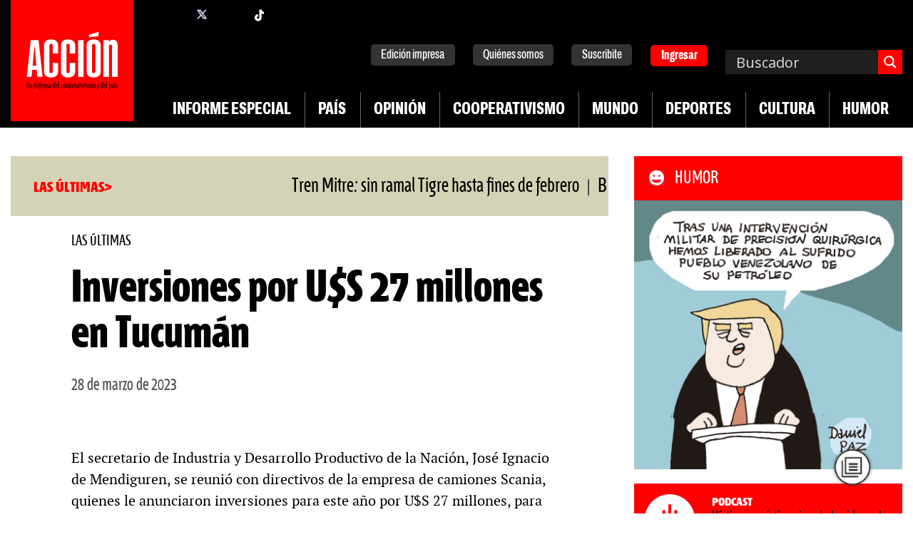

--- FILE ---
content_type: text/html; charset=UTF-8
request_url: https://accion.coop/las-ultimas/inversiones-por-us-27-millones-en-tucuman/
body_size: 39024
content:
<!doctype html>
<html lang="es" itemscope itemtype="https://schema.org/BlogPosting" >

<head>
	<!-- Google Tag Manager -->
	<script>(function (w, d, s, l, i) {
			w[l] = w[l] || []; w[l].push({
				'gtm.start':
					new Date().getTime(), event: 'gtm.js'
			}); var f = d.getElementsByTagName(s)[0],
				j = d.createElement(s), dl = l != 'dataLayer' ? '&l=' + l : ''; j.async = true; j.src =
					'https://www.googletagmanager.com/gtm.js?id=' + i + dl; f.parentNode.insertBefore(j, f);
		})(window, document, 'script', 'dataLayer', 'GTM-PV88VNJ');</script>
	<!-- End Google Tag Manager -->
	<meta charset="UTF-8" />
	<meta name="viewport" content="width=device-width, initial-scale=1" />
	<title>Inversiones por U$S 27 millones en Tucumán &#8211; Revista Acción</title>
<meta name='robots' content='max-image-preview:large' />

<!-- Google Tag Manager for WordPress by gtm4wp.com -->
<script data-cfasync="false" data-pagespeed-no-defer>
	var gtm4wp_datalayer_name = "dataLayer";
	var dataLayer = dataLayer || [];
</script>
<!-- End Google Tag Manager for WordPress by gtm4wp.com --><!-- Debug: Running add_open_graph_tags --><!-- Debug: No Featured Image Found --><link rel='dns-prefetch' href='//cdnjs.cloudflare.com' />
<link rel='dns-prefetch' href='//stackpath.bootstrapcdn.com' />
<link rel="alternate" type="application/rss+xml" title="Revista Acción &raquo; Feed" href="https://accion.coop/feed/" />
<link rel="alternate" type="application/rss+xml" title="Revista Acción &raquo; Feed de los comentarios" href="https://accion.coop/comments/feed/" />
<link rel="alternate" title="oEmbed (JSON)" type="application/json+oembed" href="https://accion.coop/wp-json/oembed/1.0/embed?url=https%3A%2F%2Faccion.coop%2Flas-ultimas%2Finversiones-por-us-27-millones-en-tucuman%2F" />
<link rel="alternate" title="oEmbed (XML)" type="text/xml+oembed" href="https://accion.coop/wp-json/oembed/1.0/embed?url=https%3A%2F%2Faccion.coop%2Flas-ultimas%2Finversiones-por-us-27-millones-en-tucuman%2F&#038;format=xml" />
<style id='wp-img-auto-sizes-contain-inline-css'>
img:is([sizes=auto i],[sizes^="auto," i]){contain-intrinsic-size:3000px 1500px}
/*# sourceURL=wp-img-auto-sizes-contain-inline-css */
</style>
<style id='wp-emoji-styles-inline-css'>

	img.wp-smiley, img.emoji {
		display: inline !important;
		border: none !important;
		box-shadow: none !important;
		height: 1em !important;
		width: 1em !important;
		margin: 0 0.07em !important;
		vertical-align: -0.1em !important;
		background: none !important;
		padding: 0 !important;
	}
/*# sourceURL=wp-emoji-styles-inline-css */
</style>
<style id='wp-block-library-inline-css'>
:root{--wp-block-synced-color:#7a00df;--wp-block-synced-color--rgb:122,0,223;--wp-bound-block-color:var(--wp-block-synced-color);--wp-editor-canvas-background:#ddd;--wp-admin-theme-color:#007cba;--wp-admin-theme-color--rgb:0,124,186;--wp-admin-theme-color-darker-10:#006ba1;--wp-admin-theme-color-darker-10--rgb:0,107,160.5;--wp-admin-theme-color-darker-20:#005a87;--wp-admin-theme-color-darker-20--rgb:0,90,135;--wp-admin-border-width-focus:2px}@media (min-resolution:192dpi){:root{--wp-admin-border-width-focus:1.5px}}.wp-element-button{cursor:pointer}:root .has-very-light-gray-background-color{background-color:#eee}:root .has-very-dark-gray-background-color{background-color:#313131}:root .has-very-light-gray-color{color:#eee}:root .has-very-dark-gray-color{color:#313131}:root .has-vivid-green-cyan-to-vivid-cyan-blue-gradient-background{background:linear-gradient(135deg,#00d084,#0693e3)}:root .has-purple-crush-gradient-background{background:linear-gradient(135deg,#34e2e4,#4721fb 50%,#ab1dfe)}:root .has-hazy-dawn-gradient-background{background:linear-gradient(135deg,#faaca8,#dad0ec)}:root .has-subdued-olive-gradient-background{background:linear-gradient(135deg,#fafae1,#67a671)}:root .has-atomic-cream-gradient-background{background:linear-gradient(135deg,#fdd79a,#004a59)}:root .has-nightshade-gradient-background{background:linear-gradient(135deg,#330968,#31cdcf)}:root .has-midnight-gradient-background{background:linear-gradient(135deg,#020381,#2874fc)}:root{--wp--preset--font-size--normal:16px;--wp--preset--font-size--huge:42px}.has-regular-font-size{font-size:1em}.has-larger-font-size{font-size:2.625em}.has-normal-font-size{font-size:var(--wp--preset--font-size--normal)}.has-huge-font-size{font-size:var(--wp--preset--font-size--huge)}.has-text-align-center{text-align:center}.has-text-align-left{text-align:left}.has-text-align-right{text-align:right}.has-fit-text{white-space:nowrap!important}#end-resizable-editor-section{display:none}.aligncenter{clear:both}.items-justified-left{justify-content:flex-start}.items-justified-center{justify-content:center}.items-justified-right{justify-content:flex-end}.items-justified-space-between{justify-content:space-between}.screen-reader-text{border:0;clip-path:inset(50%);height:1px;margin:-1px;overflow:hidden;padding:0;position:absolute;width:1px;word-wrap:normal!important}.screen-reader-text:focus{background-color:#ddd;clip-path:none;color:#444;display:block;font-size:1em;height:auto;left:5px;line-height:normal;padding:15px 23px 14px;text-decoration:none;top:5px;width:auto;z-index:100000}html :where(.has-border-color){border-style:solid}html :where([style*=border-top-color]){border-top-style:solid}html :where([style*=border-right-color]){border-right-style:solid}html :where([style*=border-bottom-color]){border-bottom-style:solid}html :where([style*=border-left-color]){border-left-style:solid}html :where([style*=border-width]){border-style:solid}html :where([style*=border-top-width]){border-top-style:solid}html :where([style*=border-right-width]){border-right-style:solid}html :where([style*=border-bottom-width]){border-bottom-style:solid}html :where([style*=border-left-width]){border-left-style:solid}html :where(img[class*=wp-image-]){height:auto;max-width:100%}:where(figure){margin:0 0 1em}html :where(.is-position-sticky){--wp-admin--admin-bar--position-offset:var(--wp-admin--admin-bar--height,0px)}@media screen and (max-width:600px){html :where(.is-position-sticky){--wp-admin--admin-bar--position-offset:0px}}

/*# sourceURL=wp-block-library-inline-css */
</style><style id='wp-block-gallery-inline-css'>
.blocks-gallery-grid:not(.has-nested-images),.wp-block-gallery:not(.has-nested-images){display:flex;flex-wrap:wrap;list-style-type:none;margin:0;padding:0}.blocks-gallery-grid:not(.has-nested-images) .blocks-gallery-image,.blocks-gallery-grid:not(.has-nested-images) .blocks-gallery-item,.wp-block-gallery:not(.has-nested-images) .blocks-gallery-image,.wp-block-gallery:not(.has-nested-images) .blocks-gallery-item{display:flex;flex-direction:column;flex-grow:1;justify-content:center;margin:0 1em 1em 0;position:relative;width:calc(50% - 1em)}.blocks-gallery-grid:not(.has-nested-images) .blocks-gallery-image:nth-of-type(2n),.blocks-gallery-grid:not(.has-nested-images) .blocks-gallery-item:nth-of-type(2n),.wp-block-gallery:not(.has-nested-images) .blocks-gallery-image:nth-of-type(2n),.wp-block-gallery:not(.has-nested-images) .blocks-gallery-item:nth-of-type(2n){margin-right:0}.blocks-gallery-grid:not(.has-nested-images) .blocks-gallery-image figure,.blocks-gallery-grid:not(.has-nested-images) .blocks-gallery-item figure,.wp-block-gallery:not(.has-nested-images) .blocks-gallery-image figure,.wp-block-gallery:not(.has-nested-images) .blocks-gallery-item figure{align-items:flex-end;display:flex;height:100%;justify-content:flex-start;margin:0}.blocks-gallery-grid:not(.has-nested-images) .blocks-gallery-image img,.blocks-gallery-grid:not(.has-nested-images) .blocks-gallery-item img,.wp-block-gallery:not(.has-nested-images) .blocks-gallery-image img,.wp-block-gallery:not(.has-nested-images) .blocks-gallery-item img{display:block;height:auto;max-width:100%;width:auto}.blocks-gallery-grid:not(.has-nested-images) .blocks-gallery-image figcaption,.blocks-gallery-grid:not(.has-nested-images) .blocks-gallery-item figcaption,.wp-block-gallery:not(.has-nested-images) .blocks-gallery-image figcaption,.wp-block-gallery:not(.has-nested-images) .blocks-gallery-item figcaption{background:linear-gradient(0deg,#000000b3,#0000004d 70%,#0000);bottom:0;box-sizing:border-box;color:#fff;font-size:.8em;margin:0;max-height:100%;overflow:auto;padding:3em .77em .7em;position:absolute;text-align:center;width:100%;z-index:2}.blocks-gallery-grid:not(.has-nested-images) .blocks-gallery-image figcaption img,.blocks-gallery-grid:not(.has-nested-images) .blocks-gallery-item figcaption img,.wp-block-gallery:not(.has-nested-images) .blocks-gallery-image figcaption img,.wp-block-gallery:not(.has-nested-images) .blocks-gallery-item figcaption img{display:inline}.blocks-gallery-grid:not(.has-nested-images) figcaption,.wp-block-gallery:not(.has-nested-images) figcaption{flex-grow:1}.blocks-gallery-grid:not(.has-nested-images).is-cropped .blocks-gallery-image a,.blocks-gallery-grid:not(.has-nested-images).is-cropped .blocks-gallery-image img,.blocks-gallery-grid:not(.has-nested-images).is-cropped .blocks-gallery-item a,.blocks-gallery-grid:not(.has-nested-images).is-cropped .blocks-gallery-item img,.wp-block-gallery:not(.has-nested-images).is-cropped .blocks-gallery-image a,.wp-block-gallery:not(.has-nested-images).is-cropped .blocks-gallery-image img,.wp-block-gallery:not(.has-nested-images).is-cropped .blocks-gallery-item a,.wp-block-gallery:not(.has-nested-images).is-cropped .blocks-gallery-item img{flex:1;height:100%;object-fit:cover;width:100%}.blocks-gallery-grid:not(.has-nested-images).columns-1 .blocks-gallery-image,.blocks-gallery-grid:not(.has-nested-images).columns-1 .blocks-gallery-item,.wp-block-gallery:not(.has-nested-images).columns-1 .blocks-gallery-image,.wp-block-gallery:not(.has-nested-images).columns-1 .blocks-gallery-item{margin-right:0;width:100%}@media (min-width:600px){.blocks-gallery-grid:not(.has-nested-images).columns-3 .blocks-gallery-image,.blocks-gallery-grid:not(.has-nested-images).columns-3 .blocks-gallery-item,.wp-block-gallery:not(.has-nested-images).columns-3 .blocks-gallery-image,.wp-block-gallery:not(.has-nested-images).columns-3 .blocks-gallery-item{margin-right:1em;width:calc(33.33333% - .66667em)}.blocks-gallery-grid:not(.has-nested-images).columns-4 .blocks-gallery-image,.blocks-gallery-grid:not(.has-nested-images).columns-4 .blocks-gallery-item,.wp-block-gallery:not(.has-nested-images).columns-4 .blocks-gallery-image,.wp-block-gallery:not(.has-nested-images).columns-4 .blocks-gallery-item{margin-right:1em;width:calc(25% - .75em)}.blocks-gallery-grid:not(.has-nested-images).columns-5 .blocks-gallery-image,.blocks-gallery-grid:not(.has-nested-images).columns-5 .blocks-gallery-item,.wp-block-gallery:not(.has-nested-images).columns-5 .blocks-gallery-image,.wp-block-gallery:not(.has-nested-images).columns-5 .blocks-gallery-item{margin-right:1em;width:calc(20% - .8em)}.blocks-gallery-grid:not(.has-nested-images).columns-6 .blocks-gallery-image,.blocks-gallery-grid:not(.has-nested-images).columns-6 .blocks-gallery-item,.wp-block-gallery:not(.has-nested-images).columns-6 .blocks-gallery-image,.wp-block-gallery:not(.has-nested-images).columns-6 .blocks-gallery-item{margin-right:1em;width:calc(16.66667% - .83333em)}.blocks-gallery-grid:not(.has-nested-images).columns-7 .blocks-gallery-image,.blocks-gallery-grid:not(.has-nested-images).columns-7 .blocks-gallery-item,.wp-block-gallery:not(.has-nested-images).columns-7 .blocks-gallery-image,.wp-block-gallery:not(.has-nested-images).columns-7 .blocks-gallery-item{margin-right:1em;width:calc(14.28571% - .85714em)}.blocks-gallery-grid:not(.has-nested-images).columns-8 .blocks-gallery-image,.blocks-gallery-grid:not(.has-nested-images).columns-8 .blocks-gallery-item,.wp-block-gallery:not(.has-nested-images).columns-8 .blocks-gallery-image,.wp-block-gallery:not(.has-nested-images).columns-8 .blocks-gallery-item{margin-right:1em;width:calc(12.5% - .875em)}.blocks-gallery-grid:not(.has-nested-images).columns-1 .blocks-gallery-image:nth-of-type(1n),.blocks-gallery-grid:not(.has-nested-images).columns-1 .blocks-gallery-item:nth-of-type(1n),.blocks-gallery-grid:not(.has-nested-images).columns-2 .blocks-gallery-image:nth-of-type(2n),.blocks-gallery-grid:not(.has-nested-images).columns-2 .blocks-gallery-item:nth-of-type(2n),.blocks-gallery-grid:not(.has-nested-images).columns-3 .blocks-gallery-image:nth-of-type(3n),.blocks-gallery-grid:not(.has-nested-images).columns-3 .blocks-gallery-item:nth-of-type(3n),.blocks-gallery-grid:not(.has-nested-images).columns-4 .blocks-gallery-image:nth-of-type(4n),.blocks-gallery-grid:not(.has-nested-images).columns-4 .blocks-gallery-item:nth-of-type(4n),.blocks-gallery-grid:not(.has-nested-images).columns-5 .blocks-gallery-image:nth-of-type(5n),.blocks-gallery-grid:not(.has-nested-images).columns-5 .blocks-gallery-item:nth-of-type(5n),.blocks-gallery-grid:not(.has-nested-images).columns-6 .blocks-gallery-image:nth-of-type(6n),.blocks-gallery-grid:not(.has-nested-images).columns-6 .blocks-gallery-item:nth-of-type(6n),.blocks-gallery-grid:not(.has-nested-images).columns-7 .blocks-gallery-image:nth-of-type(7n),.blocks-gallery-grid:not(.has-nested-images).columns-7 .blocks-gallery-item:nth-of-type(7n),.blocks-gallery-grid:not(.has-nested-images).columns-8 .blocks-gallery-image:nth-of-type(8n),.blocks-gallery-grid:not(.has-nested-images).columns-8 .blocks-gallery-item:nth-of-type(8n),.wp-block-gallery:not(.has-nested-images).columns-1 .blocks-gallery-image:nth-of-type(1n),.wp-block-gallery:not(.has-nested-images).columns-1 .blocks-gallery-item:nth-of-type(1n),.wp-block-gallery:not(.has-nested-images).columns-2 .blocks-gallery-image:nth-of-type(2n),.wp-block-gallery:not(.has-nested-images).columns-2 .blocks-gallery-item:nth-of-type(2n),.wp-block-gallery:not(.has-nested-images).columns-3 .blocks-gallery-image:nth-of-type(3n),.wp-block-gallery:not(.has-nested-images).columns-3 .blocks-gallery-item:nth-of-type(3n),.wp-block-gallery:not(.has-nested-images).columns-4 .blocks-gallery-image:nth-of-type(4n),.wp-block-gallery:not(.has-nested-images).columns-4 .blocks-gallery-item:nth-of-type(4n),.wp-block-gallery:not(.has-nested-images).columns-5 .blocks-gallery-image:nth-of-type(5n),.wp-block-gallery:not(.has-nested-images).columns-5 .blocks-gallery-item:nth-of-type(5n),.wp-block-gallery:not(.has-nested-images).columns-6 .blocks-gallery-image:nth-of-type(6n),.wp-block-gallery:not(.has-nested-images).columns-6 .blocks-gallery-item:nth-of-type(6n),.wp-block-gallery:not(.has-nested-images).columns-7 .blocks-gallery-image:nth-of-type(7n),.wp-block-gallery:not(.has-nested-images).columns-7 .blocks-gallery-item:nth-of-type(7n),.wp-block-gallery:not(.has-nested-images).columns-8 .blocks-gallery-image:nth-of-type(8n),.wp-block-gallery:not(.has-nested-images).columns-8 .blocks-gallery-item:nth-of-type(8n){margin-right:0}}.blocks-gallery-grid:not(.has-nested-images) .blocks-gallery-image:last-child,.blocks-gallery-grid:not(.has-nested-images) .blocks-gallery-item:last-child,.wp-block-gallery:not(.has-nested-images) .blocks-gallery-image:last-child,.wp-block-gallery:not(.has-nested-images) .blocks-gallery-item:last-child{margin-right:0}.blocks-gallery-grid:not(.has-nested-images).alignleft,.blocks-gallery-grid:not(.has-nested-images).alignright,.wp-block-gallery:not(.has-nested-images).alignleft,.wp-block-gallery:not(.has-nested-images).alignright{max-width:420px;width:100%}.blocks-gallery-grid:not(.has-nested-images).aligncenter .blocks-gallery-item figure,.wp-block-gallery:not(.has-nested-images).aligncenter .blocks-gallery-item figure{justify-content:center}.wp-block-gallery:not(.is-cropped) .blocks-gallery-item{align-self:flex-start}figure.wp-block-gallery.has-nested-images{align-items:normal}.wp-block-gallery.has-nested-images figure.wp-block-image:not(#individual-image){margin:0;width:calc(50% - var(--wp--style--unstable-gallery-gap, 16px)/2)}.wp-block-gallery.has-nested-images figure.wp-block-image{box-sizing:border-box;display:flex;flex-direction:column;flex-grow:1;justify-content:center;max-width:100%;position:relative}.wp-block-gallery.has-nested-images figure.wp-block-image>a,.wp-block-gallery.has-nested-images figure.wp-block-image>div{flex-direction:column;flex-grow:1;margin:0}.wp-block-gallery.has-nested-images figure.wp-block-image img{display:block;height:auto;max-width:100%!important;width:auto}.wp-block-gallery.has-nested-images figure.wp-block-image figcaption,.wp-block-gallery.has-nested-images figure.wp-block-image:has(figcaption):before{bottom:0;left:0;max-height:100%;position:absolute;right:0}.wp-block-gallery.has-nested-images figure.wp-block-image:has(figcaption):before{backdrop-filter:blur(3px);content:"";height:100%;-webkit-mask-image:linear-gradient(0deg,#000 20%,#0000);mask-image:linear-gradient(0deg,#000 20%,#0000);max-height:40%;pointer-events:none}.wp-block-gallery.has-nested-images figure.wp-block-image figcaption{box-sizing:border-box;color:#fff;font-size:13px;margin:0;overflow:auto;padding:1em;text-align:center;text-shadow:0 0 1.5px #000}.wp-block-gallery.has-nested-images figure.wp-block-image figcaption::-webkit-scrollbar{height:12px;width:12px}.wp-block-gallery.has-nested-images figure.wp-block-image figcaption::-webkit-scrollbar-track{background-color:initial}.wp-block-gallery.has-nested-images figure.wp-block-image figcaption::-webkit-scrollbar-thumb{background-clip:padding-box;background-color:initial;border:3px solid #0000;border-radius:8px}.wp-block-gallery.has-nested-images figure.wp-block-image figcaption:focus-within::-webkit-scrollbar-thumb,.wp-block-gallery.has-nested-images figure.wp-block-image figcaption:focus::-webkit-scrollbar-thumb,.wp-block-gallery.has-nested-images figure.wp-block-image figcaption:hover::-webkit-scrollbar-thumb{background-color:#fffc}.wp-block-gallery.has-nested-images figure.wp-block-image figcaption{scrollbar-color:#0000 #0000;scrollbar-gutter:stable both-edges;scrollbar-width:thin}.wp-block-gallery.has-nested-images figure.wp-block-image figcaption:focus,.wp-block-gallery.has-nested-images figure.wp-block-image figcaption:focus-within,.wp-block-gallery.has-nested-images figure.wp-block-image figcaption:hover{scrollbar-color:#fffc #0000}.wp-block-gallery.has-nested-images figure.wp-block-image figcaption{will-change:transform}@media (hover:none){.wp-block-gallery.has-nested-images figure.wp-block-image figcaption{scrollbar-color:#fffc #0000}}.wp-block-gallery.has-nested-images figure.wp-block-image figcaption{background:linear-gradient(0deg,#0006,#0000)}.wp-block-gallery.has-nested-images figure.wp-block-image figcaption img{display:inline}.wp-block-gallery.has-nested-images figure.wp-block-image figcaption a{color:inherit}.wp-block-gallery.has-nested-images figure.wp-block-image.has-custom-border img{box-sizing:border-box}.wp-block-gallery.has-nested-images figure.wp-block-image.has-custom-border>a,.wp-block-gallery.has-nested-images figure.wp-block-image.has-custom-border>div,.wp-block-gallery.has-nested-images figure.wp-block-image.is-style-rounded>a,.wp-block-gallery.has-nested-images figure.wp-block-image.is-style-rounded>div{flex:1 1 auto}.wp-block-gallery.has-nested-images figure.wp-block-image.has-custom-border figcaption,.wp-block-gallery.has-nested-images figure.wp-block-image.is-style-rounded figcaption{background:none;color:inherit;flex:initial;margin:0;padding:10px 10px 9px;position:relative;text-shadow:none}.wp-block-gallery.has-nested-images figure.wp-block-image.has-custom-border:before,.wp-block-gallery.has-nested-images figure.wp-block-image.is-style-rounded:before{content:none}.wp-block-gallery.has-nested-images figcaption{flex-basis:100%;flex-grow:1;text-align:center}.wp-block-gallery.has-nested-images:not(.is-cropped) figure.wp-block-image:not(#individual-image){margin-bottom:auto;margin-top:0}.wp-block-gallery.has-nested-images.is-cropped figure.wp-block-image:not(#individual-image){align-self:inherit}.wp-block-gallery.has-nested-images.is-cropped figure.wp-block-image:not(#individual-image)>a,.wp-block-gallery.has-nested-images.is-cropped figure.wp-block-image:not(#individual-image)>div:not(.components-drop-zone){display:flex}.wp-block-gallery.has-nested-images.is-cropped figure.wp-block-image:not(#individual-image) a,.wp-block-gallery.has-nested-images.is-cropped figure.wp-block-image:not(#individual-image) img{flex:1 0 0%;height:100%;object-fit:cover;width:100%}.wp-block-gallery.has-nested-images.columns-1 figure.wp-block-image:not(#individual-image){width:100%}@media (min-width:600px){.wp-block-gallery.has-nested-images.columns-3 figure.wp-block-image:not(#individual-image){width:calc(33.33333% - var(--wp--style--unstable-gallery-gap, 16px)*.66667)}.wp-block-gallery.has-nested-images.columns-4 figure.wp-block-image:not(#individual-image){width:calc(25% - var(--wp--style--unstable-gallery-gap, 16px)*.75)}.wp-block-gallery.has-nested-images.columns-5 figure.wp-block-image:not(#individual-image){width:calc(20% - var(--wp--style--unstable-gallery-gap, 16px)*.8)}.wp-block-gallery.has-nested-images.columns-6 figure.wp-block-image:not(#individual-image){width:calc(16.66667% - var(--wp--style--unstable-gallery-gap, 16px)*.83333)}.wp-block-gallery.has-nested-images.columns-7 figure.wp-block-image:not(#individual-image){width:calc(14.28571% - var(--wp--style--unstable-gallery-gap, 16px)*.85714)}.wp-block-gallery.has-nested-images.columns-8 figure.wp-block-image:not(#individual-image){width:calc(12.5% - var(--wp--style--unstable-gallery-gap, 16px)*.875)}.wp-block-gallery.has-nested-images.columns-default figure.wp-block-image:not(#individual-image){width:calc(33.33% - var(--wp--style--unstable-gallery-gap, 16px)*.66667)}.wp-block-gallery.has-nested-images.columns-default figure.wp-block-image:not(#individual-image):first-child:nth-last-child(2),.wp-block-gallery.has-nested-images.columns-default figure.wp-block-image:not(#individual-image):first-child:nth-last-child(2)~figure.wp-block-image:not(#individual-image){width:calc(50% - var(--wp--style--unstable-gallery-gap, 16px)*.5)}.wp-block-gallery.has-nested-images.columns-default figure.wp-block-image:not(#individual-image):first-child:last-child{width:100%}}.wp-block-gallery.has-nested-images.alignleft,.wp-block-gallery.has-nested-images.alignright{max-width:420px;width:100%}.wp-block-gallery.has-nested-images.aligncenter{justify-content:center}
/*# sourceURL=https://accion.coop/wp-includes/blocks/gallery/style.min.css */
</style>
<style id='wp-block-gallery-theme-inline-css'>
.blocks-gallery-caption{color:#555;font-size:13px;text-align:center}.is-dark-theme .blocks-gallery-caption{color:#ffffffa6}
/*# sourceURL=https://accion.coop/wp-includes/blocks/gallery/theme.min.css */
</style>
<style id='wp-block-image-inline-css'>
.wp-block-image>a,.wp-block-image>figure>a{display:inline-block}.wp-block-image img{box-sizing:border-box;height:auto;max-width:100%;vertical-align:bottom}@media not (prefers-reduced-motion){.wp-block-image img.hide{visibility:hidden}.wp-block-image img.show{animation:show-content-image .4s}}.wp-block-image[style*=border-radius] img,.wp-block-image[style*=border-radius]>a{border-radius:inherit}.wp-block-image.has-custom-border img{box-sizing:border-box}.wp-block-image.aligncenter{text-align:center}.wp-block-image.alignfull>a,.wp-block-image.alignwide>a{width:100%}.wp-block-image.alignfull img,.wp-block-image.alignwide img{height:auto;width:100%}.wp-block-image .aligncenter,.wp-block-image .alignleft,.wp-block-image .alignright,.wp-block-image.aligncenter,.wp-block-image.alignleft,.wp-block-image.alignright{display:table}.wp-block-image .aligncenter>figcaption,.wp-block-image .alignleft>figcaption,.wp-block-image .alignright>figcaption,.wp-block-image.aligncenter>figcaption,.wp-block-image.alignleft>figcaption,.wp-block-image.alignright>figcaption{caption-side:bottom;display:table-caption}.wp-block-image .alignleft{float:left;margin:.5em 1em .5em 0}.wp-block-image .alignright{float:right;margin:.5em 0 .5em 1em}.wp-block-image .aligncenter{margin-left:auto;margin-right:auto}.wp-block-image :where(figcaption){margin-bottom:1em;margin-top:.5em}.wp-block-image.is-style-circle-mask img{border-radius:9999px}@supports ((-webkit-mask-image:none) or (mask-image:none)) or (-webkit-mask-image:none){.wp-block-image.is-style-circle-mask img{border-radius:0;-webkit-mask-image:url('data:image/svg+xml;utf8,<svg viewBox="0 0 100 100" xmlns="http://www.w3.org/2000/svg"><circle cx="50" cy="50" r="50"/></svg>');mask-image:url('data:image/svg+xml;utf8,<svg viewBox="0 0 100 100" xmlns="http://www.w3.org/2000/svg"><circle cx="50" cy="50" r="50"/></svg>');mask-mode:alpha;-webkit-mask-position:center;mask-position:center;-webkit-mask-repeat:no-repeat;mask-repeat:no-repeat;-webkit-mask-size:contain;mask-size:contain}}:root :where(.wp-block-image.is-style-rounded img,.wp-block-image .is-style-rounded img){border-radius:9999px}.wp-block-image figure{margin:0}.wp-lightbox-container{display:flex;flex-direction:column;position:relative}.wp-lightbox-container img{cursor:zoom-in}.wp-lightbox-container img:hover+button{opacity:1}.wp-lightbox-container button{align-items:center;backdrop-filter:blur(16px) saturate(180%);background-color:#5a5a5a40;border:none;border-radius:4px;cursor:zoom-in;display:flex;height:20px;justify-content:center;opacity:0;padding:0;position:absolute;right:16px;text-align:center;top:16px;width:20px;z-index:100}@media not (prefers-reduced-motion){.wp-lightbox-container button{transition:opacity .2s ease}}.wp-lightbox-container button:focus-visible{outline:3px auto #5a5a5a40;outline:3px auto -webkit-focus-ring-color;outline-offset:3px}.wp-lightbox-container button:hover{cursor:pointer;opacity:1}.wp-lightbox-container button:focus{opacity:1}.wp-lightbox-container button:focus,.wp-lightbox-container button:hover,.wp-lightbox-container button:not(:hover):not(:active):not(.has-background){background-color:#5a5a5a40;border:none}.wp-lightbox-overlay{box-sizing:border-box;cursor:zoom-out;height:100vh;left:0;overflow:hidden;position:fixed;top:0;visibility:hidden;width:100%;z-index:100000}.wp-lightbox-overlay .close-button{align-items:center;cursor:pointer;display:flex;justify-content:center;min-height:40px;min-width:40px;padding:0;position:absolute;right:calc(env(safe-area-inset-right) + 16px);top:calc(env(safe-area-inset-top) + 16px);z-index:5000000}.wp-lightbox-overlay .close-button:focus,.wp-lightbox-overlay .close-button:hover,.wp-lightbox-overlay .close-button:not(:hover):not(:active):not(.has-background){background:none;border:none}.wp-lightbox-overlay .lightbox-image-container{height:var(--wp--lightbox-container-height);left:50%;overflow:hidden;position:absolute;top:50%;transform:translate(-50%,-50%);transform-origin:top left;width:var(--wp--lightbox-container-width);z-index:9999999999}.wp-lightbox-overlay .wp-block-image{align-items:center;box-sizing:border-box;display:flex;height:100%;justify-content:center;margin:0;position:relative;transform-origin:0 0;width:100%;z-index:3000000}.wp-lightbox-overlay .wp-block-image img{height:var(--wp--lightbox-image-height);min-height:var(--wp--lightbox-image-height);min-width:var(--wp--lightbox-image-width);width:var(--wp--lightbox-image-width)}.wp-lightbox-overlay .wp-block-image figcaption{display:none}.wp-lightbox-overlay button{background:none;border:none}.wp-lightbox-overlay .scrim{background-color:#fff;height:100%;opacity:.9;position:absolute;width:100%;z-index:2000000}.wp-lightbox-overlay.active{visibility:visible}@media not (prefers-reduced-motion){.wp-lightbox-overlay.active{animation:turn-on-visibility .25s both}.wp-lightbox-overlay.active img{animation:turn-on-visibility .35s both}.wp-lightbox-overlay.show-closing-animation:not(.active){animation:turn-off-visibility .35s both}.wp-lightbox-overlay.show-closing-animation:not(.active) img{animation:turn-off-visibility .25s both}.wp-lightbox-overlay.zoom.active{animation:none;opacity:1;visibility:visible}.wp-lightbox-overlay.zoom.active .lightbox-image-container{animation:lightbox-zoom-in .4s}.wp-lightbox-overlay.zoom.active .lightbox-image-container img{animation:none}.wp-lightbox-overlay.zoom.active .scrim{animation:turn-on-visibility .4s forwards}.wp-lightbox-overlay.zoom.show-closing-animation:not(.active){animation:none}.wp-lightbox-overlay.zoom.show-closing-animation:not(.active) .lightbox-image-container{animation:lightbox-zoom-out .4s}.wp-lightbox-overlay.zoom.show-closing-animation:not(.active) .lightbox-image-container img{animation:none}.wp-lightbox-overlay.zoom.show-closing-animation:not(.active) .scrim{animation:turn-off-visibility .4s forwards}}@keyframes show-content-image{0%{visibility:hidden}99%{visibility:hidden}to{visibility:visible}}@keyframes turn-on-visibility{0%{opacity:0}to{opacity:1}}@keyframes turn-off-visibility{0%{opacity:1;visibility:visible}99%{opacity:0;visibility:visible}to{opacity:0;visibility:hidden}}@keyframes lightbox-zoom-in{0%{transform:translate(calc((-100vw + var(--wp--lightbox-scrollbar-width))/2 + var(--wp--lightbox-initial-left-position)),calc(-50vh + var(--wp--lightbox-initial-top-position))) scale(var(--wp--lightbox-scale))}to{transform:translate(-50%,-50%) scale(1)}}@keyframes lightbox-zoom-out{0%{transform:translate(-50%,-50%) scale(1);visibility:visible}99%{visibility:visible}to{transform:translate(calc((-100vw + var(--wp--lightbox-scrollbar-width))/2 + var(--wp--lightbox-initial-left-position)),calc(-50vh + var(--wp--lightbox-initial-top-position))) scale(var(--wp--lightbox-scale));visibility:hidden}}
/*# sourceURL=https://accion.coop/wp-includes/blocks/image/style.min.css */
</style>
<style id='wp-block-image-theme-inline-css'>
:root :where(.wp-block-image figcaption){color:#555;font-size:13px;text-align:center}.is-dark-theme :root :where(.wp-block-image figcaption){color:#ffffffa6}.wp-block-image{margin:0 0 1em}
/*# sourceURL=https://accion.coop/wp-includes/blocks/image/theme.min.css */
</style>
<style id='wp-block-paragraph-inline-css'>
.is-small-text{font-size:.875em}.is-regular-text{font-size:1em}.is-large-text{font-size:2.25em}.is-larger-text{font-size:3em}.has-drop-cap:not(:focus):first-letter{float:left;font-size:8.4em;font-style:normal;font-weight:100;line-height:.68;margin:.05em .1em 0 0;text-transform:uppercase}body.rtl .has-drop-cap:not(:focus):first-letter{float:none;margin-left:.1em}p.has-drop-cap.has-background{overflow:hidden}:root :where(p.has-background){padding:1.25em 2.375em}:where(p.has-text-color:not(.has-link-color)) a{color:inherit}p.has-text-align-left[style*="writing-mode:vertical-lr"],p.has-text-align-right[style*="writing-mode:vertical-rl"]{rotate:180deg}
/*# sourceURL=https://accion.coop/wp-includes/blocks/paragraph/style.min.css */
</style>
<link rel='stylesheet' id='eedee-gutenslider-init-css' href='https://accion.coop/wp-content/plugins/gutenslider/build/gutenslider-init.css?ver=1708096552' media='all' />
<style id='create-block-accion-radios-style-inline-css'>
.wp-block-create-block-accion-radios .widget-title{color:#fff;font-family:accion_condensed;font-size:1.4em;font-weight:400;line-height:62px;list-style:none;margin:0;padding-left:57px;text-transform:uppercase}.wp-block-create-block-accion-radios .widget-title-florealtv{background:#fe0000 url(/wp-content/themes/accioncoop/blocks/accion-radios/build/images/ico-florealtv.7f7406c3.png) no-repeat 18px 17px;margin:0 0 10px;padding-left:0}.wp-block-create-block-accion-radios .widget-title-florealtv span{color:#fff;display:block;font-weight:400;padding-left:68px;text-decoration:none}.wp-block-create-block-accion-radios .widget-title-audio{background:#fe0000 url([data-uri]) no-repeat 18px 14px;background-size:35px 35px;margin:0 0 10px;padding-left:0}.wp-block-create-block-accion-radios .widget-title-audio span{color:#fff;display:block;font-weight:400;padding-left:68px;text-decoration:none}.wp-block-create-block-accion-radios li{display:inline;font-family:archivo_extra_condensed;font-size:1.3em;font-weight:400;line-height:1em}.wp-block-create-block-accion-radios li:after{content:","}.wp-block-create-block-accion-radios li:last-child:after{content:""}.wp-block-create-block-accion-radios li a{color:#000;text-decoration:none}

/*# sourceURL=https://accion.coop/wp-content/themes/accioncoop/blocks/accion-radios/build/style-index.css */
</style>
<style id='create-block-accion-descarga-style-inline-css'>
/*!***************************************************************************************************************************************************************************************************************************************!*\
  !*** css ./node_modules/css-loader/dist/cjs.js??ruleSet[1].rules[4].use[1]!./node_modules/postcss-loader/dist/cjs.js??ruleSet[1].rules[4].use[2]!./node_modules/sass-loader/dist/cjs.js??ruleSet[1].rules[4].use[3]!./src/style.scss ***!
  \***************************************************************************************************************************************************************************************************************************************/
/**
 * The following styles get applied both on the front of your site
 * and in the editor.
 *
 * Replace them with your own styles or remove the file completely.
 */
.wp-block-create-block-accion-descarga {
  display: flex;
  justify-content: space-between;
  align-items: center;
}
.wp-block-create-block-accion-descarga h4 {
  margin: 0;
  font-size: 20px;
  font-family: "archivo_extra_condensed";
  white-space: nowrap;
}
.wp-block-create-block-accion-descarga div {
  display: flex;
  justify-content: space-between;
  align-items: center;
}
.wp-block-create-block-accion-descarga .play-store {
  width: 48%;
  margin: 0 10px;
  max-width: 200px;
}
.wp-block-create-block-accion-descarga .play-store img {
  width: 100%;
}
.wp-block-create-block-accion-descarga .app-store {
  max-width: 200px;
  width: 44%;
}
.wp-block-create-block-accion-descarga .app-store img {
  width: 100%;
}
.wp-block-create-block-accion-descarga a, .wp-block-create-block-accion-descarga img {
  text-decoration: none;
}

/*# sourceMappingURL=style-index.css.map*/
/*# sourceURL=https://accion.coop/wp-content/themes/accioncoop/blocks/accion-descarga/build/style-index.css */
</style>
<style id='accion-block-accion-podcasts-style-inline-css'>
.wp-block-accion-block-accion-podcasts .menu-item-podcast a{text-decoration:none}.wp-block-accion-block-accion-podcasts .widget-podcast{background:#fe0000 url([data-uri]) no-repeat 15px 15px;background-size:70px 70px;margin:0 0 10px;min-height:100px;overflow:hidden;padding:14px;width:100%}.wp-block-accion-block-accion-podcasts .widget-podcast a{align-items:center;display:flex;text-decoration:none!important}.wp-block-accion-block-accion-podcasts .widget-podcast .widget-podcast-textos{padding:0 0 0 95px}.wp-block-accion-block-accion-podcasts .widget-podcast .widget-podcast-textos h2{color:#fff;font-family:accion_condensed_sc;font-size:1.3rem;font-weight:700}.wp-block-accion-block-accion-podcasts .widget-podcast .widget-podcast-textos h3{font-size:1.2rem}.wp-block-accion-block-accion-podcasts .widget-podcast .widget-podcast-textos h3.sidebar-opinion-titulo{font-size:1.6rem}.wp-block-accion-block-accion-podcasts .widget-podcast .widget-podcast-textos .sidebar-opinion-nombre p,.wp-block-accion-block-accion-podcasts .widget-podcast .widget-podcast-textos h2,.wp-block-accion-block-accion-podcasts .widget-podcast .widget-podcast-textos h3{line-height:1.45rem;margin:0}.wp-block-accion-block-accion-podcasts .widget-podcast .widget-podcast-textos .sidebar-opinion-nombre p{font-family:accion_condensed;font-size:1.2rem}

/*# sourceURL=https://accion.coop/wp-content/themes/accioncoop/blocks/accion-podcasts/build/style-index.css */
</style>
<style id='create-block-accion-humor-style-inline-css'>
/*!***************************************************************************************************************************************************************************************************************************************!*\
  !*** css ./node_modules/css-loader/dist/cjs.js??ruleSet[1].rules[4].use[1]!./node_modules/postcss-loader/dist/cjs.js??ruleSet[1].rules[4].use[2]!./node_modules/sass-loader/dist/cjs.js??ruleSet[1].rules[4].use[3]!./src/style.scss ***!
  \***************************************************************************************************************************************************************************************************************************************/
/**
 * The following styles get applied both on the front of your site
 * and in the editor.
 *
 * Replace them with your own styles or remove the file completely.
 */
.wp-block-create-block-accion-humor .widget-title-humor {
  list-style: none;
  background: #fe0000 url(/wp-content/themes/accioncoop/blocks/accion-humor/build/images/ico-humor.b7455c6c.png) no-repeat 21px 20px;
  color: #fff;
  line-height: 62px;
  padding-left: 57px;
  margin: 0;
  font-size: 1.4em;
  font-family: "accion_condensed";
  text-transform: uppercase;
  font-weight: normal;
}
.wp-block-create-block-accion-humor img {
  max-width: 100%;
  display: block;
}

/*# sourceMappingURL=style-index.css.map*/
/*# sourceURL=https://accion.coop/wp-content/themes/accioncoop/blocks/accion-humor/build/style-index.css */
</style>
<style id='create-block-accion-opinion-style-inline-css'>
/*!***************************************************************************************************************************************************************************************************************************************!*\
  !*** css ./node_modules/css-loader/dist/cjs.js??ruleSet[1].rules[4].use[1]!./node_modules/postcss-loader/dist/cjs.js??ruleSet[1].rules[4].use[2]!./node_modules/sass-loader/dist/cjs.js??ruleSet[1].rules[4].use[3]!./src/style.scss ***!
  \***************************************************************************************************************************************************************************************************************************************/
/**
 * The following styles get applied both on the front of your site
 * and in the editor.
 *
 * Replace them with your own styles or remove the file completely.
 */
.wp-block-create-block-accion-opinion .menu-item-opinion {
  background: #d5d3b6;
  display: flex;
  flex-direction: row;
  padding: 10px;
  margin-bottom: 10px;
}
.wp-block-create-block-accion-opinion .menu-item-opinion a {
  text-decoration: none;
  display: flex;
  align-items: center;
}
.wp-block-create-block-accion-opinion .menu-item-opinion .imagen-autor {
  border-radius: 50%;
  margin: 0 10px 0 0;
}
.wp-block-create-block-accion-opinion .menu-item-opinion .sidebar-opinion-textos {
  display: flex;
  flex-direction: column;
}
.wp-block-create-block-accion-opinion .menu-item-opinion .sidebar-opinion-textos .sidebar-opinion-titulo {
  font-weight: bold;
  font-size: 1.5em;
  margin: 0;
}
.wp-block-create-block-accion-opinion .menu-item-opinion .sidebar-opinion-textos .sidebar-opinion-nombre {
  font-size: 1.5rem;
  margin: 0;
}

/*# sourceMappingURL=style-index.css.map*/
/*# sourceURL=https://accion.coop/wp-content/themes/accioncoop/blocks/accion-opinion/build/style-index.css */
</style>
<style id='global-styles-inline-css'>
:root{--wp--preset--aspect-ratio--square: 1;--wp--preset--aspect-ratio--4-3: 4/3;--wp--preset--aspect-ratio--3-4: 3/4;--wp--preset--aspect-ratio--3-2: 3/2;--wp--preset--aspect-ratio--2-3: 2/3;--wp--preset--aspect-ratio--16-9: 16/9;--wp--preset--aspect-ratio--9-16: 9/16;--wp--preset--color--black: #000000;--wp--preset--color--cyan-bluish-gray: #abb8c3;--wp--preset--color--white: #FFFFFF;--wp--preset--color--pale-pink: #f78da7;--wp--preset--color--vivid-red: #cf2e2e;--wp--preset--color--luminous-vivid-orange: #ff6900;--wp--preset--color--luminous-vivid-amber: #fcb900;--wp--preset--color--light-green-cyan: #7bdcb5;--wp--preset--color--vivid-green-cyan: #00d084;--wp--preset--color--pale-cyan-blue: #8ed1fc;--wp--preset--color--vivid-cyan-blue: #0693e3;--wp--preset--color--vivid-purple: #9b51e0;--wp--preset--color--dark-gray: #28303D;--wp--preset--color--gray: #39414D;--wp--preset--color--green: #D1E4DD;--wp--preset--color--blue: #D1DFE4;--wp--preset--color--purple: #D1D1E4;--wp--preset--color--red: #E4D1D1;--wp--preset--color--orange: #E4DAD1;--wp--preset--color--yellow: #EEEADD;--wp--preset--gradient--vivid-cyan-blue-to-vivid-purple: linear-gradient(135deg,rgb(6,147,227) 0%,rgb(155,81,224) 100%);--wp--preset--gradient--light-green-cyan-to-vivid-green-cyan: linear-gradient(135deg,rgb(122,220,180) 0%,rgb(0,208,130) 100%);--wp--preset--gradient--luminous-vivid-amber-to-luminous-vivid-orange: linear-gradient(135deg,rgb(252,185,0) 0%,rgb(255,105,0) 100%);--wp--preset--gradient--luminous-vivid-orange-to-vivid-red: linear-gradient(135deg,rgb(255,105,0) 0%,rgb(207,46,46) 100%);--wp--preset--gradient--very-light-gray-to-cyan-bluish-gray: linear-gradient(135deg,rgb(238,238,238) 0%,rgb(169,184,195) 100%);--wp--preset--gradient--cool-to-warm-spectrum: linear-gradient(135deg,rgb(74,234,220) 0%,rgb(151,120,209) 20%,rgb(207,42,186) 40%,rgb(238,44,130) 60%,rgb(251,105,98) 80%,rgb(254,248,76) 100%);--wp--preset--gradient--blush-light-purple: linear-gradient(135deg,rgb(255,206,236) 0%,rgb(152,150,240) 100%);--wp--preset--gradient--blush-bordeaux: linear-gradient(135deg,rgb(254,205,165) 0%,rgb(254,45,45) 50%,rgb(107,0,62) 100%);--wp--preset--gradient--luminous-dusk: linear-gradient(135deg,rgb(255,203,112) 0%,rgb(199,81,192) 50%,rgb(65,88,208) 100%);--wp--preset--gradient--pale-ocean: linear-gradient(135deg,rgb(255,245,203) 0%,rgb(182,227,212) 50%,rgb(51,167,181) 100%);--wp--preset--gradient--electric-grass: linear-gradient(135deg,rgb(202,248,128) 0%,rgb(113,206,126) 100%);--wp--preset--gradient--midnight: linear-gradient(135deg,rgb(2,3,129) 0%,rgb(40,116,252) 100%);--wp--preset--gradient--purple-to-yellow: linear-gradient(160deg, #D1D1E4 0%, #EEEADD 100%);--wp--preset--gradient--yellow-to-purple: linear-gradient(160deg, #EEEADD 0%, #D1D1E4 100%);--wp--preset--gradient--green-to-yellow: linear-gradient(160deg, #D1E4DD 0%, #EEEADD 100%);--wp--preset--gradient--yellow-to-green: linear-gradient(160deg, #EEEADD 0%, #D1E4DD 100%);--wp--preset--gradient--red-to-yellow: linear-gradient(160deg, #E4D1D1 0%, #EEEADD 100%);--wp--preset--gradient--yellow-to-red: linear-gradient(160deg, #EEEADD 0%, #E4D1D1 100%);--wp--preset--gradient--purple-to-red: linear-gradient(160deg, #D1D1E4 0%, #E4D1D1 100%);--wp--preset--gradient--red-to-purple: linear-gradient(160deg, #E4D1D1 0%, #D1D1E4 100%);--wp--preset--font-size--small: 18px;--wp--preset--font-size--medium: 20px;--wp--preset--font-size--large: 24px;--wp--preset--font-size--x-large: 42px;--wp--preset--font-size--extra-small: 16px;--wp--preset--font-size--normal: 20px;--wp--preset--font-size--extra-large: 40px;--wp--preset--font-size--huge: 96px;--wp--preset--font-size--gigantic: 144px;--wp--preset--spacing--20: 0.44rem;--wp--preset--spacing--30: 0.67rem;--wp--preset--spacing--40: 1rem;--wp--preset--spacing--50: 1.5rem;--wp--preset--spacing--60: 2.25rem;--wp--preset--spacing--70: 3.38rem;--wp--preset--spacing--80: 5.06rem;--wp--preset--shadow--natural: 6px 6px 9px rgba(0, 0, 0, 0.2);--wp--preset--shadow--deep: 12px 12px 50px rgba(0, 0, 0, 0.4);--wp--preset--shadow--sharp: 6px 6px 0px rgba(0, 0, 0, 0.2);--wp--preset--shadow--outlined: 6px 6px 0px -3px rgb(255, 255, 255), 6px 6px rgb(0, 0, 0);--wp--preset--shadow--crisp: 6px 6px 0px rgb(0, 0, 0);}:where(.is-layout-flex){gap: 0.5em;}:where(.is-layout-grid){gap: 0.5em;}body .is-layout-flex{display: flex;}.is-layout-flex{flex-wrap: wrap;align-items: center;}.is-layout-flex > :is(*, div){margin: 0;}body .is-layout-grid{display: grid;}.is-layout-grid > :is(*, div){margin: 0;}:where(.wp-block-columns.is-layout-flex){gap: 2em;}:where(.wp-block-columns.is-layout-grid){gap: 2em;}:where(.wp-block-post-template.is-layout-flex){gap: 1.25em;}:where(.wp-block-post-template.is-layout-grid){gap: 1.25em;}.has-black-color{color: var(--wp--preset--color--black) !important;}.has-cyan-bluish-gray-color{color: var(--wp--preset--color--cyan-bluish-gray) !important;}.has-white-color{color: var(--wp--preset--color--white) !important;}.has-pale-pink-color{color: var(--wp--preset--color--pale-pink) !important;}.has-vivid-red-color{color: var(--wp--preset--color--vivid-red) !important;}.has-luminous-vivid-orange-color{color: var(--wp--preset--color--luminous-vivid-orange) !important;}.has-luminous-vivid-amber-color{color: var(--wp--preset--color--luminous-vivid-amber) !important;}.has-light-green-cyan-color{color: var(--wp--preset--color--light-green-cyan) !important;}.has-vivid-green-cyan-color{color: var(--wp--preset--color--vivid-green-cyan) !important;}.has-pale-cyan-blue-color{color: var(--wp--preset--color--pale-cyan-blue) !important;}.has-vivid-cyan-blue-color{color: var(--wp--preset--color--vivid-cyan-blue) !important;}.has-vivid-purple-color{color: var(--wp--preset--color--vivid-purple) !important;}.has-black-background-color{background-color: var(--wp--preset--color--black) !important;}.has-cyan-bluish-gray-background-color{background-color: var(--wp--preset--color--cyan-bluish-gray) !important;}.has-white-background-color{background-color: var(--wp--preset--color--white) !important;}.has-pale-pink-background-color{background-color: var(--wp--preset--color--pale-pink) !important;}.has-vivid-red-background-color{background-color: var(--wp--preset--color--vivid-red) !important;}.has-luminous-vivid-orange-background-color{background-color: var(--wp--preset--color--luminous-vivid-orange) !important;}.has-luminous-vivid-amber-background-color{background-color: var(--wp--preset--color--luminous-vivid-amber) !important;}.has-light-green-cyan-background-color{background-color: var(--wp--preset--color--light-green-cyan) !important;}.has-vivid-green-cyan-background-color{background-color: var(--wp--preset--color--vivid-green-cyan) !important;}.has-pale-cyan-blue-background-color{background-color: var(--wp--preset--color--pale-cyan-blue) !important;}.has-vivid-cyan-blue-background-color{background-color: var(--wp--preset--color--vivid-cyan-blue) !important;}.has-vivid-purple-background-color{background-color: var(--wp--preset--color--vivid-purple) !important;}.has-black-border-color{border-color: var(--wp--preset--color--black) !important;}.has-cyan-bluish-gray-border-color{border-color: var(--wp--preset--color--cyan-bluish-gray) !important;}.has-white-border-color{border-color: var(--wp--preset--color--white) !important;}.has-pale-pink-border-color{border-color: var(--wp--preset--color--pale-pink) !important;}.has-vivid-red-border-color{border-color: var(--wp--preset--color--vivid-red) !important;}.has-luminous-vivid-orange-border-color{border-color: var(--wp--preset--color--luminous-vivid-orange) !important;}.has-luminous-vivid-amber-border-color{border-color: var(--wp--preset--color--luminous-vivid-amber) !important;}.has-light-green-cyan-border-color{border-color: var(--wp--preset--color--light-green-cyan) !important;}.has-vivid-green-cyan-border-color{border-color: var(--wp--preset--color--vivid-green-cyan) !important;}.has-pale-cyan-blue-border-color{border-color: var(--wp--preset--color--pale-cyan-blue) !important;}.has-vivid-cyan-blue-border-color{border-color: var(--wp--preset--color--vivid-cyan-blue) !important;}.has-vivid-purple-border-color{border-color: var(--wp--preset--color--vivid-purple) !important;}.has-vivid-cyan-blue-to-vivid-purple-gradient-background{background: var(--wp--preset--gradient--vivid-cyan-blue-to-vivid-purple) !important;}.has-light-green-cyan-to-vivid-green-cyan-gradient-background{background: var(--wp--preset--gradient--light-green-cyan-to-vivid-green-cyan) !important;}.has-luminous-vivid-amber-to-luminous-vivid-orange-gradient-background{background: var(--wp--preset--gradient--luminous-vivid-amber-to-luminous-vivid-orange) !important;}.has-luminous-vivid-orange-to-vivid-red-gradient-background{background: var(--wp--preset--gradient--luminous-vivid-orange-to-vivid-red) !important;}.has-very-light-gray-to-cyan-bluish-gray-gradient-background{background: var(--wp--preset--gradient--very-light-gray-to-cyan-bluish-gray) !important;}.has-cool-to-warm-spectrum-gradient-background{background: var(--wp--preset--gradient--cool-to-warm-spectrum) !important;}.has-blush-light-purple-gradient-background{background: var(--wp--preset--gradient--blush-light-purple) !important;}.has-blush-bordeaux-gradient-background{background: var(--wp--preset--gradient--blush-bordeaux) !important;}.has-luminous-dusk-gradient-background{background: var(--wp--preset--gradient--luminous-dusk) !important;}.has-pale-ocean-gradient-background{background: var(--wp--preset--gradient--pale-ocean) !important;}.has-electric-grass-gradient-background{background: var(--wp--preset--gradient--electric-grass) !important;}.has-midnight-gradient-background{background: var(--wp--preset--gradient--midnight) !important;}.has-small-font-size{font-size: var(--wp--preset--font-size--small) !important;}.has-medium-font-size{font-size: var(--wp--preset--font-size--medium) !important;}.has-large-font-size{font-size: var(--wp--preset--font-size--large) !important;}.has-x-large-font-size{font-size: var(--wp--preset--font-size--x-large) !important;}
/*# sourceURL=global-styles-inline-css */
</style>
<style id='core-block-supports-inline-css'>
.wp-block-gallery.wp-block-gallery-1{--wp--style--unstable-gallery-gap:var( --wp--style--gallery-gap-default, var( --gallery-block--gutter-size, var( --wp--style--block-gap, 0.5em ) ) );gap:var( --wp--style--gallery-gap-default, var( --gallery-block--gutter-size, var( --wp--style--block-gap, 0.5em ) ) );}
/*# sourceURL=core-block-supports-inline-css */
</style>

<style id='classic-theme-styles-inline-css'>
/*! This file is auto-generated */
.wp-block-button__link{color:#fff;background-color:#32373c;border-radius:9999px;box-shadow:none;text-decoration:none;padding:calc(.667em + 2px) calc(1.333em + 2px);font-size:1.125em}.wp-block-file__button{background:#32373c;color:#fff;text-decoration:none}
/*# sourceURL=/wp-includes/css/classic-themes.min.css */
</style>
<link rel='stylesheet' id='wp-components-css' href='https://accion.coop/wp-includes/css/dist/components/style.min.css?ver=6.9' media='all' />
<link rel='stylesheet' id='wp-preferences-css' href='https://accion.coop/wp-includes/css/dist/preferences/style.min.css?ver=6.9' media='all' />
<link rel='stylesheet' id='wp-block-editor-css' href='https://accion.coop/wp-includes/css/dist/block-editor/style.min.css?ver=6.9' media='all' />
<link rel='stylesheet' id='popup-maker-block-library-style-css' href='https://accion.coop/wp-content/plugins/popup-maker/dist/packages/block-library-style.css?ver=dbea705cfafe089d65f1' media='all' />
<link rel='stylesheet' id='owl-carousel-style-css' href='https://accion.coop/wp-content/plugins/post-slider-and-carousel/assets/css/owl.carousel.min.css?ver=2.0.6' media='all' />
<link rel='stylesheet' id='psac-public-style-css' href='https://accion.coop/wp-content/plugins/post-slider-and-carousel/assets/css/psac-public.css?ver=2.0.6' media='all' />
<style id='custom-dashicons-inline-css'>

        .dashicons-twitter {
            padding: 0;
            background-image: url('https://accion.coop/wp-content/themes/accioncoop/assets/img/x_icon.png')!important;
            background-size: contain!important;
            transform: scale(1.2)!important;
        }

        .dashicons-twitter:before {
            content: '' !important;
        }

        .dashicons-twitter:hover {
            transform: scale(1.4)!important;
        }
    
/*# sourceURL=custom-dashicons-inline-css */
</style>
<link rel='stylesheet' id='bootstrap_css-css' href='https://stackpath.bootstrapcdn.com/bootstrap/4.1.3/css/bootstrap.min.css?ver=4.1.3' media='all' />
<link rel='stylesheet' id='twenty-twenty-one-style-css' href='https://accion.coop/wp-content/themes/twentytwentyone/style.css?ver=1.53.0' media='all' />
<style id='twenty-twenty-one-style-inline-css'>
:root{--global--color-background: #ffffff;--global--color-primary: #000;--global--color-secondary: #000;--button--color-background: #000;--button--color-text-hover: #000;}
/*# sourceURL=twenty-twenty-one-style-inline-css */
</style>
<link rel='stylesheet' id='twenty-twenty-one-print-style-css' href='https://accion.coop/wp-content/themes/twentytwentyone/assets/css/print.css?ver=1.53.0' media='print' />
<link rel='stylesheet' id='wpdreams-asl-basic-css' href='https://accion.coop/wp-content/plugins/ajax-search-lite/css/style.basic.css?ver=4.13.4' media='all' />
<style id='wpdreams-asl-basic-inline-css'>

					div[id*='ajaxsearchlitesettings'].searchsettings .asl_option_inner label {
						font-size: 0px !important;
						color: rgba(0, 0, 0, 0);
					}
					div[id*='ajaxsearchlitesettings'].searchsettings .asl_option_inner label:after {
						font-size: 11px !important;
						position: absolute;
						top: 0;
						left: 0;
						z-index: 1;
					}
					.asl_w_container {
						width: 100%;
						margin: 0px 0px 0px 0px;
						min-width: 200px;
					}
					div[id*='ajaxsearchlite'].asl_m {
						width: 100%;
					}
					div[id*='ajaxsearchliteres'].wpdreams_asl_results div.resdrg span.highlighted {
						font-weight: bold;
						color: rgba(217, 49, 43, 1);
						background-color: rgba(238, 238, 238, 1);
					}
					div[id*='ajaxsearchliteres'].wpdreams_asl_results .results img.asl_image {
						width: 70px;
						height: 70px;
						object-fit: cover;
					}
					div[id*='ajaxsearchlite'].asl_r .results {
						max-height: none;
					}
					div[id*='ajaxsearchlite'].asl_r {
						position: absolute;
					}
				
							.asl_w, .asl_w * {font-family:&quot;accion_condensed&quot; !important;}
							.asl_m input[type=search]::placeholder{font-family:&quot;accion_condensed&quot; !important;}
							.asl_m input[type=search]::-webkit-input-placeholder{font-family:&quot;accion_condensed&quot; !important;}
							.asl_m input[type=search]::-moz-placeholder{font-family:&quot;accion_condensed&quot; !important;}
							.asl_m input[type=search]:-ms-input-placeholder{font-family:&quot;accion_condensed&quot; !important;}
						
						div.asl_r.asl_w.vertical .results .item::after {
							display: block;
							position: absolute;
							bottom: 0;
							content: '';
							height: 1px;
							width: 100%;
							background: #D8D8D8;
						}
						div.asl_r.asl_w.vertical .results .item.asl_last_item::after {
							display: none;
						}
					
/*# sourceURL=wpdreams-asl-basic-inline-css */
</style>
<link rel='stylesheet' id='wpdreams-asl-instance-css' href='https://accion.coop/wp-content/plugins/ajax-search-lite/css/style-simple-red.css?ver=4.13.4' media='all' />
<link rel='stylesheet' id='slb_core-css' href='https://accion.coop/wp-content/plugins/simple-lightbox/client/css/app.css?ver=2.9.4' media='all' />
<link rel='stylesheet' id='um-social-login-css' href='https://accion.coop/wp-content/plugins/um-social-login/assets/css/um-social-connect.min.css?ver=2.4.2' media='all' />
<link rel='stylesheet' id='popup-maker-site-css' href='//accion.coop/wp-content/uploads/pum/pum-site-styles.css?generated=1756402182&#038;ver=1.21.5' media='all' />
<link rel='stylesheet' id='twenty-twentyone-style-css' href='https://accion.coop/wp-content/themes/twentytwentyone/style.css?ver=6.9' media='all' />
<link rel='stylesheet' id='accion-style-css' href='https://accion.coop/wp-content/themes/accioncoop/style.css?ver=1.53.0' media='all' />
<link rel='stylesheet' id='dashicons-css' href='https://accion.coop/wp-includes/css/dashicons.min.css?ver=6.9' media='all' />
<link rel='stylesheet' id='um_fonticons_ii-css' href='https://accion.coop/wp-content/plugins/ultimate-member/assets/css/um-fonticons-ii.css?ver=2.2.2-custom' media='all' />
<link rel='stylesheet' id='um_fonticons_fa-css' href='https://accion.coop/wp-content/plugins/ultimate-member/assets/css/um-fonticons-fa.css?ver=2.2.2-custom' media='all' />
<link rel='stylesheet' id='select2-css' href='https://accion.coop/wp-content/plugins/ultimate-member/assets/css/select2/select2.min.css?ver=4.0.13' media='all' />
<link rel='stylesheet' id='um_crop-css' href='https://accion.coop/wp-content/plugins/ultimate-member/assets/css/um-crop.css?ver=2.2.2-custom' media='all' />
<link rel='stylesheet' id='um_modal-css' href='https://accion.coop/wp-content/plugins/ultimate-member/assets/css/um-modal.css?ver=2.2.2-custom' media='all' />
<link rel='stylesheet' id='um_styles-css' href='https://accion.coop/wp-content/plugins/ultimate-member/assets/css/um-styles.css?ver=2.2.2-custom' media='all' />
<link rel='stylesheet' id='um_profile-css' href='https://accion.coop/wp-content/plugins/ultimate-member/assets/css/um-profile.css?ver=2.2.2-custom' media='all' />
<link rel='stylesheet' id='um_account-css' href='https://accion.coop/wp-content/plugins/ultimate-member/assets/css/um-account.css?ver=2.2.2-custom' media='all' />
<link rel='stylesheet' id='um_misc-css' href='https://accion.coop/wp-content/plugins/ultimate-member/assets/css/um-misc.css?ver=2.2.2-custom' media='all' />
<link rel='stylesheet' id='um_fileupload-css' href='https://accion.coop/wp-content/plugins/ultimate-member/assets/css/um-fileupload.css?ver=2.2.2-custom' media='all' />
<link rel='stylesheet' id='um_datetime-css' href='https://accion.coop/wp-content/plugins/ultimate-member/assets/css/pickadate/default.css?ver=2.2.2-custom' media='all' />
<link rel='stylesheet' id='um_datetime_date-css' href='https://accion.coop/wp-content/plugins/ultimate-member/assets/css/pickadate/default.date.css?ver=2.2.2-custom' media='all' />
<link rel='stylesheet' id='um_datetime_time-css' href='https://accion.coop/wp-content/plugins/ultimate-member/assets/css/pickadate/default.time.css?ver=2.2.2-custom' media='all' />
<link rel='stylesheet' id='um_raty-css' href='https://accion.coop/wp-content/plugins/ultimate-member/assets/css/um-raty.css?ver=2.2.2-custom' media='all' />
<link rel='stylesheet' id='um_scrollbar-css' href='https://accion.coop/wp-content/plugins/ultimate-member/assets/css/simplebar.css?ver=2.2.2-custom' media='all' />
<link rel='stylesheet' id='um_tipsy-css' href='https://accion.coop/wp-content/plugins/ultimate-member/assets/css/um-tipsy.css?ver=2.2.2-custom' media='all' />
<link rel='stylesheet' id='um_responsive-css' href='https://accion.coop/wp-content/plugins/ultimate-member/assets/css/um-responsive.css?ver=2.2.2-custom' media='all' />
<link rel='stylesheet' id='um_default_css-css' href='https://accion.coop/wp-content/plugins/ultimate-member/assets/css/um-old-default.css?ver=2.2.2-custom' media='all' />
<script src="https://accion.coop/wp-includes/js/jquery/jquery.min.js?ver=3.7.1" id="jquery-core-js"></script>
<script src="https://accion.coop/wp-includes/js/jquery/jquery-migrate.min.js?ver=3.4.1" id="jquery-migrate-js"></script>
<script src="https://accion.coop/wp-content/themes/accioncoop/js/my_scripts.js?ver=1.53.0" id="jqueryScripts-js"></script>
<script src="https://accion.coop/wp-content/themes/accioncoop/js/jquery.waypoints.js?ver=1" id="waypointsJS-js"></script>
<script id="type_anything_here-js-extra">
var my_ajaxurl = "https://accion.coop/wp-admin/admin-ajax.php";
//# sourceURL=type_anything_here-js-extra
</script>
<script src="https://accion.coop/wp-content/themes/accioncoop/js/jquery_scripts.js?ver=6.9" id="type_anything_here-js"></script>
<script src="https://accion.coop/wp-content/plugins/ultimate-member/assets/js/um-gdpr.min.js?ver=2.2.2-custom" id="um-gdpr-js"></script>

<!-- OG: 3.3.8 -->
<meta property="og:image" content="https://accion.coop/wp-content/uploads/2021/03/cropped-Accion_marca.jpg"><meta property="og:description" content="El secretario de Industria y Desarrollo Productivo de la Nación, José Ignacio de Mendiguren, se reunió con directivos de la empresa de camiones Scania, quienes le anunciaron inversiones para este año por U$S 27 millones, para instalar una nueva línea en la fábrica que la firma tiene en la provincia de Tucumán, y fortalecer así..."><meta property="og:type" content="article"><meta property="og:locale" content="es"><meta property="og:site_name" content="Revista Acción"><meta property="og:title" content="Inversiones por U$S 27 millones en Tucumán"><meta property="og:url" content="https://accion.coop/las-ultimas/inversiones-por-us-27-millones-en-tucuman/"><meta property="og:updated_time" content="2023-03-28T08:02:56-03:00">
<meta property="article:published_time" content="2023-03-28T11:02:55+00:00"><meta property="article:modified_time" content="2023-03-28T11:02:56+00:00"><meta property="article:section" content="Las últimas"><meta property="article:author:first_name" content="Victoria"><meta property="article:author:last_name" content="Aranda"><meta property="article:author:username" content="Victoria Aranda">
<meta property="twitter:partner" content="ogwp"><meta property="twitter:card" content="summary"><meta property="twitter:title" content="Inversiones por U$S 27 millones en Tucumán"><meta property="twitter:description" content="El secretario de Industria y Desarrollo Productivo de la Nación, José Ignacio de Mendiguren, se reunió con directivos de la empresa de camiones Scania, quienes le anunciaron inversiones para este..."><meta property="twitter:url" content="https://accion.coop/las-ultimas/inversiones-por-us-27-millones-en-tucuman/"><meta property="twitter:label1" content="Reading time"><meta property="twitter:data1" content="1 minute">
<meta itemprop="image" content="https://accion.coop/wp-content/uploads/2021/03/cropped-Accion_marca.jpg"><meta itemprop="name" content="Inversiones por U$S 27 millones en Tucumán"><meta itemprop="description" content="El secretario de Industria y Desarrollo Productivo de la Nación, José Ignacio de Mendiguren, se reunió con directivos de la empresa de camiones Scania, quienes le anunciaron inversiones para este año por U$S 27 millones, para instalar una nueva línea en la fábrica que la firma tiene en la provincia de Tucumán, y fortalecer así..."><meta itemprop="datePublished" content="2023-03-28"><meta itemprop="dateModified" content="2023-03-28T11:02:56+00:00">
<meta property="profile:first_name" content="Victoria"><meta property="profile:last_name" content="Aranda"><meta property="profile:username" content="Victoria Aranda">
<!-- /OG -->

<link rel="https://api.w.org/" href="https://accion.coop/wp-json/" /><link rel="alternate" title="JSON" type="application/json" href="https://accion.coop/wp-json/wp/v2/posts/90387" /><link rel="EditURI" type="application/rsd+xml" title="RSD" href="https://accion.coop/xmlrpc.php?rsd" />
<meta name="generator" content="WordPress 6.9" />
<link rel="canonical" href="https://accion.coop/las-ultimas/inversiones-por-us-27-millones-en-tucuman/" />
<link rel='shortlink' href='https://accion.coop/?p=90387' />
		<style type="text/css">
			.um_request_name {
				display: none !important;
			}
		</style>
	
<!-- Google Tag Manager for WordPress by gtm4wp.com -->
<!-- GTM Container placement set to off -->
<script data-cfasync="false" data-pagespeed-no-defer>
	var dataLayer_content = {"visitorLoginState":"logged-out","visitorType":"visitor-logged-out","visitorEmail":"","visitorEmailHash":"","visitorRegistrationDate":"","pageTitle":"Inversiones por U$S 27 millones en Tucumán |","pagePostType":"post","pagePostType2":"single-post","pageCategory":["las-ultimas"],"pagePostAuthor":"Victoria Aranda","pagePostDate":"28 de marzo de 2023","pagePostDateYear":2023,"pagePostDateMonth":3,"pagePostDateDay":28,"pagePostDateDayName":"martes","pagePostDateHour":8,"pagePostDateMinute":2,"pagePostDateIso":"2023-03-28T08:02:55-03:00","pagePostDateUnix":1679990575,"browserName":"","browserVersion":"","browserEngineName":"","browserEngineVersion":"","deviceType":"bot","deviceManufacturer":"","deviceModel":"","postFormat":"standard"};
	dataLayer.push( dataLayer_content );
</script>
<script data-cfasync="false" data-pagespeed-no-defer>
	console.warn && console.warn("[GTM4WP] Google Tag Manager container code placement set to OFF !!!");
	console.warn && console.warn("[GTM4WP] Data layer codes are active but GTM container must be loaded using custom coding !!!");
</script>
<!-- End Google Tag Manager for WordPress by gtm4wp.com -->				<link rel="preconnect" href="https://fonts.gstatic.com" crossorigin />
				<link rel="preload" as="style" href="//fonts.googleapis.com/css?family=Open+Sans&display=swap" />
								<link rel="stylesheet" href="//fonts.googleapis.com/css?family=Open+Sans&display=swap" media="all" />
				<style id="custom-background-css">
body.custom-background { background-color: #ffffff; }
</style>
	<link rel="icon" href="https://accion.coop/wp-content/uploads/2021/03/cropped-Accion_marca-32x32.jpg" sizes="32x32" />
<link rel="icon" href="https://accion.coop/wp-content/uploads/2021/03/cropped-Accion_marca-192x192.jpg" sizes="192x192" />
<link rel="apple-touch-icon" href="https://accion.coop/wp-content/uploads/2021/03/cropped-Accion_marca-180x180.jpg" />
<meta name="msapplication-TileImage" content="https://accion.coop/wp-content/uploads/2021/03/cropped-Accion_marca-270x270.jpg" />
		<style id="wp-custom-css">
			.search-container-seccion .search-container__post:nth-child(-n+3):not(.humor) .excerpt-search-copete { margin-bottom:0; }

#um_field_general_user_email { display:none; }

.menu-item-description span {
	  color: #fff;
    font-family: 'archivo_extra_condensed', sans-serif;
    font-size: 0.8em;
    line-height: 1em;
    display: block;
    margin-bottom: 1em;
	  white-space: nowrap;
}
@media (max-width: 999px) {
	.site-branding #menu-header-menu .menu-item--white a {
		color: #fff;
	}
	.breathing {
		animation: none;
	}
}

.page .entry .entry-content p:not([class^="excerpt-search-meta"]) a {
	color: #FE0000;
}

body .um-105284.um {
	max-width: initial;
}

.um-admin-notice p {
	visibility: hidden!important;
}		</style>
			<!-- Twitter conversion tracking base code -->
	<script>
		!function (e, t, n, s, u, a) {
			e.twq || (s = e.twq = function () {
				s.exe ? s.exe.apply(s, arguments) : s.queue.push(arguments);
			}, s.version = '1.1', s.queue = [], u = t.createElement(n), u.async = !0, u.src = 'https://static.ads-twitter.com/uwt.js',
				a = t.getElementsByTagName(n)[0], a.parentNode.insertBefore(u, a))
		}(window, document, 'script');
		twq('config', 'of2cl');
	</script>
	<!-- End Twitter conversion tracking base code -->
	<!-- Twitter conversion tracking event code -->
	<script type="text/javascript">
		// Insert Twitter Event ID
		twq('event', 'tw-of2cl-of2cr', {
			conversion_id: null, // use this to pass a unique ID for the conversion event for deduplication (e.g. order id '1a2b3c')
			email_address: null // use this to pass a user’s email address
		});
	</script>
	<!-- End Twitter conversion tracking event code -->
	<!-- Twitter conversion tracking event code -->
	<script type="text/javascript">
		// Insert Twitter Event ID
		twq('event', 'tw-of2cl-ofkue', {
			contents: [ // use this to pass an array of products or content
				// add all items to the array
				// use this for the first item
				{
					content_type: null,
					content_id: null,
					content_name: null,
					content_price: null,
					num_items: null,
					content_group_id: null
				},
				// use this for the second item
				{
					content_type: null,
					content_id: null,
					content_name: null,
					content_price: null,
					num_items: null,
					content_group_id: null
				}],
			conversion_id: null // use this to pass a unique ID for the conversion event for deduplication (e.g. order id '1a2b3c')
		});
	</script>
	<!-- End Twitter conversion tracking event code -->
	<!-- Twitter conversion tracking event code -->
	<script type="text/javascript">
		// Insert Twitter Event ID
		twq('event', 'tw-of2cl-ogrgw', {
			status: null, // use this to pass the status of a sign up or subscription, (e.g. 'started' or 'completed')
			conversion_id: null // use this to pass a unique ID for the conversion event for deduplication (e.g. order id '1a2b3c')
		});
	</script>
	<!-- End Twitter conversion tracking event code -->
</head>

<body class="wp-singular post-template-default single single-post postid-90387 single-format-standard custom-background wp-custom-logo wp-embed-responsive wp-theme-twentytwentyone wp-child-theme-accioncoop is-light-theme has-background-white no-js singular has-main-navigation">
	<!-- Google Tag Manager (noscript) -->
	<noscript><iframe src="https://www.googletagmanager.com/ns.html?id=GTM-PV88VNJ" height="0" width="0"
			style="display:none;visibility:hidden"></iframe></noscript>
	<!-- End Google Tag Manager (noscript) -->
	    <style type="text/css">
        @keyframes beat {
    0% {
        transform: scale(1);
    }
    50% {
        transform: scale(1.2);
    }
    100% {
        transform: scale(1);
    }
}
.leer-mas-tarde-container {
    position: relative;
    margin: 0;
    padding: 10px;
}

/***********************
*
*   BOTONES DE ACCION
*
***********************/
.post-action-buttons-container {
    font-family: "accion_condensed", serif;
    display: flex;
    justify-content: flex-end;
    align-items: center;
    margin: 0 0 2em 0;
    padding: 0 0.5em;
    border-radius: 5px;
    width: 100%;

    .post-action-buttons {
        display: flex;
        justify-content: flex-start;
        align-items: center;
        margin: 0;
        padding: 0;
        width: fit-content;

        & img {
            cursor: pointer;
            width: 30px;
            height: 30px;
            transition: all 0.3s;
            margin-left: 0.3em;

            &:hover {
                transform: scale(1.1);
            }

        }
    }

    .sharing-buttons {
        display: flex;
        justify-content: flex-end;
        align-items: center;
        margin: 0;
        padding: 0;

        p {
            font-size: 0.8em;
            margin: 0;
            padding: 0;
            white-space: nowrap;
        }

        img {
            cursor: pointer;
            width: 30px;
            height: 30px;
            transition: all 0.3s;
            margin-left: 0.3em;

            &:hover {
                transform: scale(1.1);
            }

        }
    }
}

.leer-mas-tarde-actions {
    padding: 0;
    margin: 0;
    transition: all 0.3s;
}

.leer-mas-tarde-add-button, .leer-mas-tarde-remove-button {
    display: flex;
    justify-content: center;
    align-items: center;
    cursor: pointer;
    transition: all 0.3s;

    &:hover {
        transform: scale(1.1);
    }

    & img {
        width: 30px;
        height: 30px;
        margin: 0;
    }

}



/************************
*
*   NOTIFICACIONES
*
*************************/

#leer-mas-tarde-notification {
    font-family: "accion_condensed", serif;

    position: fixed;
    bottom: 20px;
    left: 20px;
    z-index: 9999;

    .notification {
        padding: 10px 20px;
        margin-bottom: 10px;
        border-radius: 5px;
        color: white;
        font-weight: bold;
    }

    .notification.success {
        background-color: #01cc00;
    }

    .notification.error {
        background-color: #fe0000;
    }
}

/************************
*
*   LISTA DE POSTS
*
*************************/
.leer-mas-tarde-lista-icon {
    cursor: pointer;
    position: fixed;
    bottom: 2em;
    padding: 0;
    right: 3em;
    z-index: 11;
    width: 50px;
    height: 50px;
    border-radius: 50%;
    box-shadow: 0 0 5px rgba(0, 0, 0, 0.5);
    animation: beat 2s infinite;
    background-color: #fff;
    @media (max-width: 750px) {
        bottom: 0.5em;
        right: 0.5em;
    }

}
.leer-mas-tarde-lista {
    font-family: "accion_condensed", serif;
    opacity: 0;
    width: 0;
    height: 0;
    position: fixed;
    bottom: -250px;
    right: -250px;
    z-index: -1;
    background-color: #fff;
    border: 1px solid #e0e0e0;
    padding: 2em;
    transition: all 0.5s;
    text-wrap: wrap;

    .leer-mas-tarde-elements {
        max-height: calc(100% - 3em);
        overflow-y: scroll;
    }

    & .leer-mas-tarde-estimated-read-time {
        cursor: default;
        font-size: 0.8em;
        margin: 0 0.5em;
        padding: 0;
        color: #999;

    }

    &.active {
        width: 450px;
        height: 350px;
        opacity: 1;
        z-index: 9999;
        bottom: 0;
        right: 0;

        @media (max-width: 750px) {
            width: 100%;
            height: 50%;
        }

    }

    .leer-mas-tarde-lista-title {
        font-size: 1.5em;
        margin: 0 0 1em 0 !important;
        padding: 0;
    }

    .leer-mas-tarde-post-title {
        display: inline-flex;
        justify-content: flex-start;
        align-items: center;
        max-width: calc(250px - 2em);
        overflow: hidden;
        white-space: nowrap;
        text-overflow: ellipsis;

        @media (max-width: 750px) {
            max-width: calc(100% - 3em);

        }
    }

    & ul {
        margin: 0;
        padding: 0;
        & li {
            display: flex;
            justify-content: flex-start;
            align-items: center;
            white-space: break-spaces;
            & img {
                width: 25px;
                height: 25px;
            }
        }
    }
}
    </style>
<div class='leer-mas-tarde-lista-icon' title='Ver lista de lectura' onclick='toggleLeerMasTardeListVisibility()'><img src='https://accion.coop/wp-content/themes/accioncoop/assets/img/read-later-list.png' alt='ícono de lista de lectura' class='leer-mas-tarde-list-img'/></div><div class='leer-mas-tarde-lista' onclick='toggleLeerMasTardeListVisibility()'><h2 class='leer-mas-tarde-lista-title'>Mi lista de lectura.</h2><span><a href="https://accion.coop/login/">Para disfrutar de esta funcionalidad, por favor, iniciá sesión.</a></span></div>    <script>
        function toggleLeerMasTardeListVisibility() {
            const leerMasTardeList = document.querySelector(".leer-mas-tarde-lista");
            leerMasTardeList.classList.toggle("active");
        }

        window.addEventListener("scroll", function () {
            const leerMasTardeList = document.querySelector(".leer-mas-tarde-lista");
            if (leerMasTardeList.classList.contains("active")) {
                leerMasTardeList.classList.remove("active");
            }
        });
    </script>	<div id="page" class="site">
		<a class="skip-link screen-reader-text" href="#content">
			Saltar al contenido		</a>

		<div class="header-container">
	<header id="masthead" class="site-header has-logo has-title-and-tagline has-menu" role="banner">
		
<div class="site-branding">
	<div class="site-branding__logo">
		<a href="/"><img src="https://accion.coop/wp-content/themes/accioncoop/assets/img/logo-accion.svg" alt="Revista Acción" class="custom-logo" /></a>
	</div>
	<button id="primary-mobile-menu" class="menu-button" aria-controls="primary-menu-list" aria-expanded="false">
		<span class="dropdown-icon open">
			<svg class="svg-icon" width="24" height="24" aria-hidden="true" role="img" focusable="false" viewBox="0 0 24 24" fill="none" xmlns="http://www.w3.org/2000/svg"><path fill-rule="evenodd" clip-rule="evenodd" d="M4.5 6H19.5V7.5H4.5V6ZM4.5 12H19.5V13.5H4.5V12ZM19.5 18H4.5V19.5H19.5V18Z" fill="currentColor"/></svg>		</span>
		<span class="dropdown-icon close">
			<svg class="svg-icon" width="24" height="24" aria-hidden="true" role="img" focusable="false" viewBox="0 0 24 24" fill="none" xmlns="http://www.w3.org/2000/svg"><path fill-rule="evenodd" clip-rule="evenodd" d="M12 10.9394L5.53033 4.46973L4.46967 5.53039L10.9393 12.0001L4.46967 18.4697L5.53033 19.5304L12 13.0607L18.4697 19.5304L19.5303 18.4697L13.0607 12.0001L19.5303 5.53039L18.4697 4.46973L12 10.9394Z" fill="currentColor"/></svg>		</span>
	</button><!-- #primary-mobile-menu -->
	<div class="site-branding__container">
		<div class="menu-social-container"><ul id="menu-social" class="menu"><li id="menu-item-60100" class="dashicons dashicons-facebook-alt menu-item menu-item-type-custom menu-item-object-custom menu-item-60100"><a target="_blank" href="https://facebook.com/revistaacciondigital">facebook</a></li>
<li id="menu-item-60102" class="dashicons dashicons-twitter menu-item menu-item-type-custom menu-item-object-custom menu-item-60102"><a target="_blank" href="https://twitter.com/accion_coop">twitter</a></li>
<li id="menu-item-60103" class="dashicons dashicons-instagram menu-item menu-item-type-custom menu-item-object-custom menu-item-60103"><a target="_blank" href="https://www.instagram.com/revistaaccion/">instagram</a></li>
<li id="menu-item-164202" class="dashicons dashicons-tiktok menu-item menu-item-type-custom menu-item-object-custom menu-item-164202"><a href="https://www.tiktok.com/@revistaaccion">tiktok</a></li>
<li id="menu-item-110245" class="dashicons dashicons-youtube menu-item menu-item-type-custom menu-item-object-custom menu-item-110245"><a href="https://www.youtube.com/channel/UCHyMj_NOgmu2U7-4j9cs_PA">Youtube</a></li>
<li id="menu-item-126217" class="dashicons dashicons-spotify menu-item menu-item-type-custom menu-item-object-custom menu-item-126217"><a href="https://open.spotify.com/show/7d3X3PtvOM6UVLIF15qpBN?si=aajSNle4Q96gcVD5zykDZA">Spotify</a></li>
</ul></div>		
		<div class="site-branding__navigation">
			<div class="header-menu"><ul id="menu-header-menu" class="menu"><li id="menu-item-37692" class="menu-item--basic menu-item menu-item-type-post_type menu-item-object-page menu-item-37692"><a href="https://accion.coop/ediciones_anteriores/">Edición impresa</a></li>
<li id="menu-item-37693" class="menu-item--basic menu-item menu-item-type-post_type menu-item-object-page menu-item-37693"><a href="https://accion.coop/quienes-somos/">Quiénes somos</a></li>
<li id="menu-item-37691" class="menu-item--basic menu-item menu-item-type-post_type menu-item-object-page menu-item-37691"><a href="https://accion.coop/contacto/">Suscribite</a></li>
<li id="menu-item-37778" class="menu-item--red menu-item menu-item-type-post_type menu-item-object-page menu-item-37778"><a href="https://accion.coop/login/">Ingresar</a></li>
</ul></div><section id="ajaxsearchlitewidget-2" class="widget AjaxSearchLiteWidget"><h2 class="widget-title"> </h2><div class="asl_w_container asl_w_container_1" data-id="1" data-instance="1">
	<div id='ajaxsearchlite1'
		data-id="1"
		data-instance="1"
		class="asl_w asl_m asl_m_1 asl_m_1_1">
		<div class="probox">

	
	<div class='prosettings' style='display:none;' data-opened=0>
				<div class='innericon'>
			<svg version="1.1" xmlns="http://www.w3.org/2000/svg" xmlns:xlink="http://www.w3.org/1999/xlink" x="0px" y="0px" width="22" height="22" viewBox="0 0 512 512" enable-background="new 0 0 512 512" xml:space="preserve">
					<polygon transform = "rotate(90 256 256)" points="142.332,104.886 197.48,50 402.5,256 197.48,462 142.332,407.113 292.727,256 "/>
				</svg>
		</div>
	</div>

	
	
	<div class='proinput'>
		<form role="search" action='#' autocomplete="off"
				aria-label="Search form">
			<input aria-label="Search input"
					type='search' class='orig'
					tabindex="0"
					name='phrase'
					placeholder='Buscador'
					value=''
					autocomplete="off"/>
			<input aria-label="Search autocomplete input"
					type='text'
					class='autocomplete'
					tabindex="-1"
					name='phrase'
					value=''
					autocomplete="off" disabled/>
			<input type='submit' value="Start search" style='width:0; height: 0; visibility: hidden;'>
		</form>
	</div>

	
	
	<button class='promagnifier' tabindex="0" aria-label="Search magnifier button">
				<span class='innericon' style="display:block;">
			<svg version="1.1" xmlns="http://www.w3.org/2000/svg" xmlns:xlink="http://www.w3.org/1999/xlink" x="0px" y="0px" width="22" height="22" viewBox="0 0 512 512" enable-background="new 0 0 512 512" xml:space="preserve">
					<path d="M460.355,421.59L353.844,315.078c20.041-27.553,31.885-61.437,31.885-98.037
						C385.729,124.934,310.793,50,218.686,50C126.58,50,51.645,124.934,51.645,217.041c0,92.106,74.936,167.041,167.041,167.041
						c34.912,0,67.352-10.773,94.184-29.158L419.945,462L460.355,421.59z M100.631,217.041c0-65.096,52.959-118.056,118.055-118.056
						c65.098,0,118.057,52.959,118.057,118.056c0,65.096-52.959,118.056-118.057,118.056C153.59,335.097,100.631,282.137,100.631,217.041
						z"/>
				</svg>
		</span>
	</button>

	
	
	<div class='proloading'>

		<div class="asl_loader"><div class="asl_loader-inner asl_simple-circle"></div></div>

			</div>

			<div class='proclose'>
			<svg version="1.1" xmlns="http://www.w3.org/2000/svg" xmlns:xlink="http://www.w3.org/1999/xlink" x="0px"
				y="0px"
				width="12" height="12" viewBox="0 0 512 512" enable-background="new 0 0 512 512"
				xml:space="preserve">
				<polygon points="438.393,374.595 319.757,255.977 438.378,137.348 374.595,73.607 255.995,192.225 137.375,73.622 73.607,137.352 192.246,255.983 73.622,374.625 137.352,438.393 256.002,319.734 374.652,438.378 "/>
			</svg>
		</div>
	
	
</div>	</div>
	<div class='asl_data_container' style="display:none !important;">
		<div class="asl_init_data wpdreams_asl_data_ct"
	style="display:none !important;"
	id="asl_init_id_1"
	data-asl-id="1"
	data-asl-instance="1"
	data-settings="{&quot;homeurl&quot;:&quot;https:\/\/accion.coop\/&quot;,&quot;resultstype&quot;:&quot;vertical&quot;,&quot;resultsposition&quot;:&quot;hover&quot;,&quot;itemscount&quot;:4,&quot;charcount&quot;:0,&quot;highlight&quot;:false,&quot;highlightWholewords&quot;:true,&quot;singleHighlight&quot;:false,&quot;scrollToResults&quot;:{&quot;enabled&quot;:false,&quot;offset&quot;:0},&quot;resultareaclickable&quot;:1,&quot;autocomplete&quot;:{&quot;enabled&quot;:true,&quot;lang&quot;:&quot;en&quot;,&quot;trigger_charcount&quot;:0},&quot;mobile&quot;:{&quot;menu_selector&quot;:&quot;#menu-toggle&quot;},&quot;trigger&quot;:{&quot;click&quot;:&quot;results_page&quot;,&quot;click_location&quot;:&quot;same&quot;,&quot;update_href&quot;:false,&quot;return&quot;:&quot;results_page&quot;,&quot;return_location&quot;:&quot;same&quot;,&quot;facet&quot;:true,&quot;type&quot;:true,&quot;redirect_url&quot;:&quot;?s={phrase}&quot;,&quot;delay&quot;:300},&quot;animations&quot;:{&quot;pc&quot;:{&quot;settings&quot;:{&quot;anim&quot;:&quot;fadedrop&quot;,&quot;dur&quot;:300},&quot;results&quot;:{&quot;anim&quot;:&quot;fadedrop&quot;,&quot;dur&quot;:300},&quot;items&quot;:&quot;voidanim&quot;},&quot;mob&quot;:{&quot;settings&quot;:{&quot;anim&quot;:&quot;fadedrop&quot;,&quot;dur&quot;:300},&quot;results&quot;:{&quot;anim&quot;:&quot;fadedrop&quot;,&quot;dur&quot;:300},&quot;items&quot;:&quot;voidanim&quot;}},&quot;autop&quot;:{&quot;state&quot;:true,&quot;phrase&quot;:&quot;&quot;,&quot;count&quot;:&quot;1&quot;},&quot;resPage&quot;:{&quot;useAjax&quot;:false,&quot;selector&quot;:&quot;#main&quot;,&quot;trigger_type&quot;:true,&quot;trigger_facet&quot;:true,&quot;trigger_magnifier&quot;:false,&quot;trigger_return&quot;:false},&quot;resultsSnapTo&quot;:&quot;left&quot;,&quot;results&quot;:{&quot;width&quot;:&quot;auto&quot;,&quot;width_tablet&quot;:&quot;auto&quot;,&quot;width_phone&quot;:&quot;auto&quot;},&quot;settingsimagepos&quot;:&quot;right&quot;,&quot;closeOnDocClick&quot;:true,&quot;overridewpdefault&quot;:false,&quot;override_method&quot;:&quot;get&quot;}"></div>
	<div id="asl_hidden_data">
		<svg style="position:absolute" height="0" width="0">
			<filter id="aslblur">
				<feGaussianBlur in="SourceGraphic" stdDeviation="4"/>
			</filter>
		</svg>
		<svg style="position:absolute" height="0" width="0">
			<filter id="no_aslblur"></filter>
		</svg>
	</div>
	</div>

	<div id='ajaxsearchliteres1'
	class='vertical wpdreams_asl_results asl_w asl_r asl_r_1 asl_r_1_1'>

	
	<div class="results">

		
		<div class="resdrg">
		</div>

		
	</div>

	
	
</div>

	<div id='__original__ajaxsearchlitesettings1'
		data-id="1"
		class="searchsettings wpdreams_asl_settings asl_w asl_s asl_s_1">
		<form name='options'
		aria-label="Search settings form"
		autocomplete = 'off'>

	
	
	<input type="hidden" name="filters_changed" style="display:none;" value="0">
	<input type="hidden" name="filters_initial" style="display:none;" value="1">

	<div class="asl_option_inner hiddend">
		<input type='hidden' name='qtranslate_lang' id='qtranslate_lang'
				value='0'/>
	</div>

	
	
	<fieldset class="asl_sett_scroll">
		<legend style="display: none;">Generic selectors</legend>
		<div class="asl_option" tabindex="0">
			<div class="asl_option_inner">
				<input type="checkbox" value="exact"
						aria-label="Exact matches only"
						name="asl_gen[]" />
				<div class="asl_option_checkbox"></div>
			</div>
			<div class="asl_option_label">
				Exact matches only			</div>
		</div>
		<div class="asl_option" tabindex="0">
			<div class="asl_option_inner">
				<input type="checkbox" value="title"
						aria-label="Search in title"
						name="asl_gen[]"  checked="checked"/>
				<div class="asl_option_checkbox"></div>
			</div>
			<div class="asl_option_label">
				Search in title			</div>
		</div>
		<div class="asl_option" tabindex="0">
			<div class="asl_option_inner">
				<input type="checkbox" value="content"
						aria-label="Search in content"
						name="asl_gen[]"  checked="checked"/>
				<div class="asl_option_checkbox"></div>
			</div>
			<div class="asl_option_label">
				Search in content			</div>
		</div>
		<div class="asl_option_inner hiddend">
			<input type="checkbox" value="excerpt"
					aria-label="Search in excerpt"
					name="asl_gen[]"  checked="checked"/>
			<div class="asl_option_checkbox"></div>
		</div>
	</fieldset>
	<fieldset class="asl_sett_scroll">
		<legend style="display: none;">Post Type Selectors</legend>
					<div class="asl_option" tabindex="0">
				<div class="asl_option_inner">
					<input type="checkbox" value="post"
							aria-label="Search in posts"
							name="customset[]" checked="checked"/>
					<div class="asl_option_checkbox"></div>
				</div>
				<div class="asl_option_label">
					Search in posts				</div>
			</div>
						<div class="asl_option" tabindex="0">
				<div class="asl_option_inner">
					<input type="checkbox" value="page"
							aria-label="Search in pages"
							name="customset[]" checked="checked"/>
					<div class="asl_option_checkbox"></div>
				</div>
				<div class="asl_option_label">
					Search in pages				</div>
			</div>
						<div class="asl_option" tabindex="0">
				<div class="asl_option_inner">
					<input type="checkbox" value="post"
							aria-label="Search in posts"
							name="customset[]" checked="checked"/>
					<div class="asl_option_checkbox"></div>
				</div>
				<div class="asl_option_label">
					Search in posts				</div>
			</div>
						<div class="asl_option" tabindex="0">
				<div class="asl_option_inner">
					<input type="checkbox" value="page"
							aria-label="Search in pages"
							name="customset[]" checked="checked"/>
					<div class="asl_option_checkbox"></div>
				</div>
				<div class="asl_option_label">
					Search in pages				</div>
			</div>
				</fieldset>
	</form>
	</div>
</div>
</section>		</div>
		<div class="main-nav">
			
	<nav id="site-navigation" class="primary-navigation-custom" role="navigation" aria-label="Menú principal">
		<div class="primary-menu-container"><ul id="primary-menu-list" class="menu-wrapper"><li id="menu-item-37701" class="menu-item menu-item-type-taxonomy menu-item-object-category menu-item-37701"><a href="https://accion.coop/seccion/informe-especial/">Informe especial</a></li>
<li id="menu-item-38248" class="menu-item menu-item-type-taxonomy menu-item-object-category menu-item-has-children menu-item-38248"><a href="https://accion.coop/seccion/pais/">País</a><button class="sub-menu-toggle" aria-expanded="false" onClick="twentytwentyoneExpandSubMenu(this)"><span class="icon-plus"><svg class="svg-icon" width="18" height="18" aria-hidden="true" role="img" focusable="false" viewBox="0 0 24 24" fill="none" xmlns="http://www.w3.org/2000/svg"><path fill-rule="evenodd" clip-rule="evenodd" d="M18 11.2h-5.2V6h-1.6v5.2H6v1.6h5.2V18h1.6v-5.2H18z" fill="currentColor"/></svg></span><span class="icon-minus"><svg class="svg-icon" width="18" height="18" aria-hidden="true" role="img" focusable="false" viewBox="0 0 24 24" fill="none" xmlns="http://www.w3.org/2000/svg"><path fill-rule="evenodd" clip-rule="evenodd" d="M6 11h12v2H6z" fill="currentColor"/></svg></span><span class="screen-reader-text">Abrir el menú</span></button>
<ul class="sub-menu">
	<li id="menu-item-37707" class="menu-item menu-item-type-taxonomy menu-item-object-category menu-item-37707"><a href="https://accion.coop/seccion/pais/politica/">Política</a></li>
	<li id="menu-item-37706" class="menu-item menu-item-type-taxonomy menu-item-object-category menu-item-37706"><a href="https://accion.coop/seccion/pais/economia/">Economía</a></li>
	<li id="menu-item-37709" class="menu-item menu-item-type-taxonomy menu-item-object-category menu-item-37709"><a href="https://accion.coop/seccion/pais/sociedad/">Sociedad</a></li>
	<li id="menu-item-37710" class="menu-item menu-item-type-taxonomy menu-item-object-category menu-item-37710"><a href="https://accion.coop/seccion/pais/voces/">Voces</a></li>
	<li id="menu-item-170439" class="menu-item menu-item-type-taxonomy menu-item-object-category menu-item-170439"><a href="https://accion.coop/seccion/pais/historia/">Historia</a></li>
	<li id="menu-item-110327" class="menu-item menu-item-type-taxonomy menu-item-object-category menu-item-110327"><a href="https://accion.coop/seccion/pais/archivo/">Archivo</a></li>
</ul>
</li>
<li id="menu-item-37703" class="menu-item menu-item-type-taxonomy menu-item-object-category menu-item-has-children menu-item-37703"><a href="https://accion.coop/seccion/opinion/">Opinión</a><button class="sub-menu-toggle" aria-expanded="false" onClick="twentytwentyoneExpandSubMenu(this)"><span class="icon-plus"><svg class="svg-icon" width="18" height="18" aria-hidden="true" role="img" focusable="false" viewBox="0 0 24 24" fill="none" xmlns="http://www.w3.org/2000/svg"><path fill-rule="evenodd" clip-rule="evenodd" d="M18 11.2h-5.2V6h-1.6v5.2H6v1.6h5.2V18h1.6v-5.2H18z" fill="currentColor"/></svg></span><span class="icon-minus"><svg class="svg-icon" width="18" height="18" aria-hidden="true" role="img" focusable="false" viewBox="0 0 24 24" fill="none" xmlns="http://www.w3.org/2000/svg"><path fill-rule="evenodd" clip-rule="evenodd" d="M6 11h12v2H6z" fill="currentColor"/></svg></span><span class="screen-reader-text">Abrir el menú</span></button>
<ul class="sub-menu">
	<li id="menu-item-37704" class="menu-item menu-item-type-taxonomy menu-item-object-category menu-item-37704"><a href="https://accion.coop/seccion/opinion/a-fondo/">A fondo</a></li>
</ul>
</li>
<li id="menu-item-40402" class="menu-item menu-item-type-taxonomy menu-item-object-category menu-item-has-children menu-item-40402"><a href="https://accion.coop/seccion/cooperativismo/">Cooperativismo</a><button class="sub-menu-toggle" aria-expanded="false" onClick="twentytwentyoneExpandSubMenu(this)"><span class="icon-plus"><svg class="svg-icon" width="18" height="18" aria-hidden="true" role="img" focusable="false" viewBox="0 0 24 24" fill="none" xmlns="http://www.w3.org/2000/svg"><path fill-rule="evenodd" clip-rule="evenodd" d="M18 11.2h-5.2V6h-1.6v5.2H6v1.6h5.2V18h1.6v-5.2H18z" fill="currentColor"/></svg></span><span class="icon-minus"><svg class="svg-icon" width="18" height="18" aria-hidden="true" role="img" focusable="false" viewBox="0 0 24 24" fill="none" xmlns="http://www.w3.org/2000/svg"><path fill-rule="evenodd" clip-rule="evenodd" d="M6 11h12v2H6z" fill="currentColor"/></svg></span><span class="screen-reader-text">Abrir el menú</span></button>
<ul class="sub-menu">
	<li id="menu-item-38206" class="menu-item menu-item-type-taxonomy menu-item-object-category menu-item-38206"><a href="https://accion.coop/seccion/cooperativismo/encuentros/">Encuentros</a></li>
	<li id="menu-item-153324" class="menu-item menu-item-type-taxonomy menu-item-object-category menu-item-153324"><a href="https://accion.coop/seccion/cooperativismo/ano-de-las-cooperativas/">2025, año de las cooperativas</a></li>
</ul>
</li>
<li id="menu-item-37702" class="menu-item menu-item-type-taxonomy menu-item-object-category menu-item-37702"><a href="https://accion.coop/seccion/mundo/">Mundo</a></li>
<li id="menu-item-37699" class="menu-item menu-item-type-taxonomy menu-item-object-category menu-item-37699"><a href="https://accion.coop/seccion/deportes/">Deportes</a></li>
<li id="menu-item-37695" class="menu-item menu-item-type-taxonomy menu-item-object-category menu-item-has-children menu-item-37695"><a href="https://accion.coop/seccion/cultura/">Cultura</a><button class="sub-menu-toggle" aria-expanded="false" onClick="twentytwentyoneExpandSubMenu(this)"><span class="icon-plus"><svg class="svg-icon" width="18" height="18" aria-hidden="true" role="img" focusable="false" viewBox="0 0 24 24" fill="none" xmlns="http://www.w3.org/2000/svg"><path fill-rule="evenodd" clip-rule="evenodd" d="M18 11.2h-5.2V6h-1.6v5.2H6v1.6h5.2V18h1.6v-5.2H18z" fill="currentColor"/></svg></span><span class="icon-minus"><svg class="svg-icon" width="18" height="18" aria-hidden="true" role="img" focusable="false" viewBox="0 0 24 24" fill="none" xmlns="http://www.w3.org/2000/svg"><path fill-rule="evenodd" clip-rule="evenodd" d="M6 11h12v2H6z" fill="currentColor"/></svg></span><span class="screen-reader-text">Abrir el menú</span></button>
<ul class="sub-menu">
	<li id="menu-item-39544" class="menu-item menu-item-type-taxonomy menu-item-object-category menu-item-39544"><a href="https://accion.coop/seccion/cultura/agenda/">Agenda</a></li>
	<li id="menu-item-37697" class="menu-item menu-item-type-taxonomy menu-item-object-category menu-item-37697"><a href="https://accion.coop/seccion/cultura/cuento/">Cuento</a></li>
	<li id="menu-item-37698" class="menu-item menu-item-type-taxonomy menu-item-object-category menu-item-37698"><a href="https://accion.coop/seccion/cultura/de-cerca/">De cerca</a></li>
	<li id="menu-item-39545" class="menu-item menu-item-type-taxonomy menu-item-object-category menu-item-39545"><a href="https://accion.coop/seccion/cultura/imagenes/">Imágenes</a></li>
	<li id="menu-item-114940" class="menu-item menu-item-type-taxonomy menu-item-object-category menu-item-114940"><a href="https://accion.coop/seccion/cultura/adelantos-de-libros/">Adelantos de libros</a></li>
</ul>
</li>
<li id="menu-item-37700" class="menu-item menu-item-type-taxonomy menu-item-object-category menu-item-37700"><a href="https://accion.coop/seccion/humor/">Humor</a></li>
</ul></div>	</nav><!-- #site-navigation -->
		</div>
	</div>
</div>
	</header>
</div>

		<div id="content-wrapper" class="alignwide">
			<div id="content" class="site-content">
				<div id="primary" class="content-area">
					<main id="main" class="site-main" role="main">

	<div class="marquee_container"><span class="marquee_title">LAS ÚLTIMAS></span><div style='padding:3px;' class='ptms_marquee'><marquee style='' scrollamount='5' scrolldelay='2' direction='left' onmouseover='this.stop()' onmouseout='this.start()'><a href='https://accion.coop/las-ultimas/sin-ramal-tigre-hasta-fines-de-febrero/'>Tren Mitre: sin ramal Tigre hasta fines de febrero</a>|<a href='https://accion.coop/las-ultimas/buenos-aires-acordo-paritarias-con-docentes-y-estatales/'>Buenos Aires acordó paritarias con docentes y estatales</a>|<a href='https://accion.coop/las-ultimas/incendios-forestales-impulsaran-proyecto-de-ecocidio-en-extraordinarias/'>Incendios forestales: impulsarán proyecto de “Ecocidio” en extraordinarias</a>|<a href='https://accion.coop/las-ultimas/piden-informacion-a-la-anac-por-cancelaciones-de-flybondi/'>Cancelaciones de Flybondi</a>|<a href='https://accion.coop/las-ultimas/la-came-tambien-cuestiono-la-reforma-laboral/'>La CAME cuestionó la reforma laboral</a>|<a href='https://accion.coop/las-ultimas/bares-y-boliches-en-crisis/'>Bares y boliches en crisis</a>|<a href='https://accion.coop/las-ultimas/el-padre-de-bastian-imputado-por-choque-en-pinamar/'>El padre de Bastian imputado por choque en Pinamar</a>|<a href='https://accion.coop/las-ultimas/brutal-operativo-contra-otra-mujer-en-minneapolis/'>Brutal operativo contra otra mujer en Minneapolis</a></marquee></div></div>

    <article id="post-90387" class="post-90387 post type-post status-publish format-standard hentry category-las-ultimas entry">
			<div class="categorias-post"><span class='cat_post_0'><a href='https://accion.coop/seccion/las-ultimas/'>Las últimas</a></span></div>
            <header class="entry-header alignwide">
				<h1 class="entry-title">Inversiones por U$S 27 millones en Tucumán</h1>                <h5 id="tiempoEstimadoParent">Tiempo de lectura: <strong id="tiempoEstimado">...</strong></h5>
            </header>
            <div class="entry-content">
				                <h4 class="entry-date">
					<span class="date">28 de marzo de 2023</span>                </h4>

				
            <div class="post-action-buttons-container" data-post-id="90387">

            </div>
			
<p>El secretario de Industria y Desarrollo Productivo de la Nación, José Ignacio de Mendiguren, se reunió con directivos de la empresa de camiones Scania, quienes le anunciaron inversiones para este año por U$S 27 millones, para instalar una nueva línea en la fábrica que la firma tiene en la provincia de Tucumán, y fortalecer así su red de servicios en el país. Esta planta modelo es 100% exportadora, y la empresa prevé destinar un 95% de piezas a Brasil y un 5% a Suecia. «Celebramos este anuncio de una compañía que hace casi 50 años elige invertir en Argentina y que vuelve a apostar al país con esta nueva inversión que además de poner el acento en las exportaciones incorpora tecnología de última generación en sus procesos productivos, como la planta que la empresa tiene en Suecia», afirmó Mendiguren. Del total, U$S 9 millones serán destinados a la red de servicios, distribuida en todo el país y que actualmente cuenta con 28 puntos. Por otro lado, U$S 18 millones se aplicarán en la planta ubicada en la localidad tucumana de Colombres y se utilizará para la nueva generación de productos, actualización de maquinaria e infraestructura y desarrollo de competencias.</p>

			
            <script type=" text/javascript">
                const postId = "90387";
                const userId = "0";
            </script>

            <span id='content-end' style="visibility:hidden;"></span>

							
            </div>

    </article>
    <aside class="footer-content" id='footer'>
		    </aside>
    <script>
        //Read time events for analytics.
        var startTime, endTime;
        var readed = false;


        function start() {
            startTime = performance.now();
        }

        start();

        function end() {
            endTime = performance.now();
            var timeDiff = endTime - startTime;
            // in ms
            // strip the ms
            timeDiff /= 1000;
            // get seconds
            var seconds = Math.round(timeDiff);
            if (readed === false) {
                dataLayer.push({
                    event: "read",
                    time: seconds,
                });
            }
            readed = true;
        }

        var waypoint = new Waypoint({
            element: document.getElementById("content-end"), handler: function (direction) {
                if (direction == "down") {
                    end();
                }
            },
        });
    </script>

    <!-- Modal de notas privadas-->
    <div id="linkModal" class="modal fade" role="dialog">
        <div class="modal-dialog">
            <!-- Contenido del modal de nota privada -->
            <div class="modal-content">
                <div class="modal-header">
                    <h5 class="modal-title">Compartir</h5>
                    <button type="button" class="close" data-dismiss="modal">&times;</button>
                </div>
                <div class="modal-body">
                </div>
                <div class="modal-footer">
                    <button type="button" class="btn btn-success modal-close" data-dismiss="modal">Cerrar</button>
                </div>
            </div>
        </div>
    </div>

	
<div id="post-header-scroll" class="hide">
    <button id="close-header-scroll">&times;</button>

    <p id="estas-leyendo">Estás leyendo:</p>
	
							            <span class="cat_post_0 volanta">
                        <a href="https://accion.coop/seccion/las-ultimas/" class="volanta-link">Las últimas</a>
                                            </span>
				
	
	
	<h1 class="title">Inversiones por U$S 27 millones en Tucumán</h1>
</div>
<script>
    document.addEventListener("DOMContentLoaded", function () {
        var postHeader = document.querySelector("#post-header-scroll");

        var relatedPostContainer = document.querySelector(".related-container");

        if (postHeader) {
            var postHeaderOriginalOffsetTop = postHeader.offsetTop;
            var relatedPostsAreaOriginalOffset = relatedPostContainer.offsetTop;

            const lecturaSegundos = tiempoEstimado * 60;

            const delay = lecturaSegundos > 60 ? 1500 + tiempoEstimado : 0;

            function scrollHandler() {
                if (window.scrollY - delay >= postHeaderOriginalOffsetTop) {
                    postHeader.classList.remove("hide");
                }

                if (window.scrollY + postHeaderOriginalOffsetTop > relatedPostsAreaOriginalOffset) {
                    postHeader.classList.add("hide");
                }

                if (window.scrollY - delay < postHeaderOriginalOffsetTop) {
                    postHeader.classList.add("hide");
                }
            }

            if (delay > 0) {
                window.addEventListener("scroll", scrollHandler);
            }
            var closeButton = document.querySelector("#close-header-scroll");
            if (closeButton) {
                closeButton.addEventListener("click", function () {
                    postHeader.classList.add("hide");
                    // evitar que vuelva a aparecer aunque se haga scroll
                    window.removeEventListener("scroll", scrollHandler);
                });
            }
        }

    });
</script>


    <!-- Modal de notas publicas -->
    <div id="publicShareModal" class="modal fade" role="dialog">
        <div class="modal-dialog">
            <div class="modal-content">
                <div class="modal-header">
                    <h5 class="modal-title">Compartir</h5>
                    <button type="button" class="close" data-dismiss="modal">&times;</button>
                </div>
                <div class="modal-body">
                    <div class="share-container">
                        <div class="raw-link">
                            <input type="text" value="https://accion.coop/las-ultimas/inversiones-por-us-27-millones-en-tucuman/" id="link-to-copy" readonly>
                            <button onclick="copyLink()" class="btn btn-secondary copy" id="button-copy">
                                Copiar
                            </button>
                        </div>
                        <div class="share-buttons">
                            <a href="https://api.whatsapp.com/send?text=https://accion.coop/las-ultimas/inversiones-por-us-27-millones-en-tucuman/" target="_blank"
                               class="share-button">
                                <img src="https://accion.coop/wp-content/themes/accioncoop/assets/img/whatsapp_icon.png"
                                     alt="Compartir en whatsapp" class="whatsapp-icon"/></a>
                            <a href="https://telegram.me/share/url?url=https://accion.coop/las-ultimas/inversiones-por-us-27-millones-en-tucuman/" target="_blank"
                               class="share-button">
                                <img src="https://accion.coop/wp-content/themes/accioncoop/assets/img/telegram_icon.png"
                                     alt="Compartir en telegram" class="telegram-icon"/></a>
                            <a href="mailto:?subject=Comparto nota de Acción&body=Creo que esta nota te puede interesar: %0D%0Ahttps://accion.coop/las-ultimas/inversiones-por-us-27-millones-en-tucuman/"
                               target="_blank" class="share-button">
                                <img src="https://accion.coop/wp-content/themes/accioncoop/assets/img/mail_icon.png"
                                     alt="Compartir por mail" class="mail-icon"/></a>
                        </div>
                    </div>
                </div>
                <div class="modal-footer">
                    <button type="button" class="btn btn-success modal-close" data-dismiss="modal">Cerrar</button>
                </div>
            </div>
        </div>
    </div>

    <script src="https://cdnjs.cloudflare.com/ajax/libs/moment.js/2.29.1/moment-with-locales.min.js"></script>
    <script>

        // Definir la velocidad de lectura en palabras por minuto
        const velocidadLectura = 250;
        moment.locale("es");

        // Obtener el contenido del artículo y verificar que existe
        const articleContent = document.querySelector(".entry-content");

        if (articleContent) {
            // Obtener el texto del contenido del artículo
            const articleText = articleContent.textContent || articleContent.innerText;

            // Contar las palabras en el artículo
            const wordCount = articleText.split(/\s+/).length;

            // Calcular el tiempo estimado en minutos
            tiempoEstimado = wordCount / velocidadLectura;

            // Formatear el tiempo estimado con Moment.js
            const tiempoEstimadoFormateado = moment.duration(tiempoEstimado, "minutes").humanize();

            if (tiempoEstimado >= 1) {
                // Insertar el tiempo estimado en el div
                document.getElementById("tiempoEstimado").textContent = `${tiempoEstimadoFormateado}`;
            } else {
                // Eliminar el comentario si el tiempo estimado es menor a 1 minuto
                const parent = document.getElementById("tiempoEstimadoParent");
                if (parent) {
                    parent.parentNode.removeChild(parent);
                }
            }
        } else {
            console.error('No se encontró el contenido del artículo.');
        }
    </script>

    
</main><!-- #main -->
</div><!-- #primary -->
</div><!-- #content -->



<aside id="sidebar" class="widget-area">
	<section id="block-32" class="widget widget_block"><div class="wp-block-create-block-accion-humor">

			

			<h2 class="widget-title-humor">Humor</h2>
			<img loading="lazy" decoding="async" width="417" height="417" src="https://accion.coop/wp-content/uploads/2026/01/accion_Paz_enero-768x768.jpg" class="attachment-417x0 size-417x0 wp-post-image" alt="" srcset="https://accion.coop/wp-content/uploads/2026/01/accion_Paz_enero-768x768.jpg 768w, https://accion.coop/wp-content/uploads/2026/01/accion_Paz_enero-350x350.jpg 350w, https://accion.coop/wp-content/uploads/2026/01/accion_Paz_enero-50x50.jpg 50w, https://accion.coop/wp-content/uploads/2026/01/accion_Paz_enero-200x200.jpg 200w, https://accion.coop/wp-content/uploads/2026/01/accion_Paz_enero.jpg 1000w" sizes="auto, (max-width: 417px) 100vw, 417px" />
			
</div>
</section><section id="block-23" class="widget widget_block"><nav class="menu-sidebar-container" aria-label="Menú" class="wp-block-accion-block-accion-podcasts">
	<ul id="menu-sidebar-podcast" class="menu">
									<li class="menu-item-podcast">
					<a href="https://accion.coop/podcast/victimas-y-victimarios-de-la-vida-real-a-la-pantalla-chica/">
						<h2 class="widget-podcast">
							<div class="widget-podcast-textos">
								<h2>Podcast</h2>
								<h3 class="sidebar-opinion-titulo">
									Víctimas y victimarios: de la vida real, a la pantalla chica								</h3>
								<div class="sidebar-opinion-nombre">
									<p>Por Ezequiel Obregón</p>
								</div>
							</div>
						</h2>
					</a>
				</li>
							<li class="menu-item-podcast">
					<a href="https://accion.coop/podcast/discepolo-y-el-tango-del-hombre-comun/">
						<h2 class="widget-podcast">
							<div class="widget-podcast-textos">
								<h2>Podcast</h2>
								<h3 class="sidebar-opinion-titulo">
									Discépolo y el tango del hombre común								</h3>
								<div class="sidebar-opinion-nombre">
									<p>Desde la gente</p>
								</div>
							</div>
						</h2>
					</a>
				</li>
						</ul>
</nav>
</section><section id="text-8" class="widget widget_text">			<div class="textwidget">
	<div class="psac-post-slider-wrp psac-slider-and-carousel psac-clearfix">
		<div class="psac-post-slider owl-carousel psac-design-1" id="psac-slider-1" data-conf="{&quot;dots&quot;:true,&quot;arrows&quot;:true,&quot;autoplay&quot;:true,&quot;autoplay_interval&quot;:4000,&quot;speed&quot;:600,&quot;loop&quot;:true}">
			<div class="psac-post-slides menu-sidebar">
				<div class="menu-item menu-item-177651 menu-item-video wow-sidebar-destacado">
			<a href="https://accion.coop/multimedia/maria-negroni-el-poder-de-la-poesia/">
									<figure><img loading="lazy" decoding="async" width="200" height="200" src="https://accion.coop/wp-content/uploads/2026/01/Maria-Negroni-Noviembre-2025-fotos-Horacio-Paone-2-200x200.jpg" class="attachment-thumbnail-sidebar size-thumbnail-sidebar wp-post-image" alt="" style="width:100%;height:66.68%;max-width:2560px;" /></figure>
				 
				<div>
					<h5>Multimedia</h5>
					<h3 class="menu-item-description">María Negroni. El poder de la poesía</h3>
				</div>
			</a>
		</div>
</div><div class="psac-post-slides menu-sidebar">
				<div class="menu-item menu-item-176894 menu-item-video wow-sidebar-destacado">
			<a href="https://accion.coop/multimedia/set-opera-orquesta-en-clave-cooperativa/">
									<figure><img loading="lazy" decoding="async" width="200" height="200" src="https://accion.coop/wp-content/uploads/2026/01/1-200x200.jpg" class="attachment-thumbnail-sidebar size-thumbnail-sidebar wp-post-image" alt="" style="width:100%;height:157.98%;max-width:764px;" /></figure>
				 
				<div>
					<h5>Multimedia</h5>
					<h3 class="menu-item-description">Set Ópera. Orquesta en clave cooperativa</h3>
				</div>
			</a>
		</div>
</div><div class="psac-post-slides menu-sidebar">
				<div class="menu-item menu-item-176790 menu-item-video wow-sidebar-destacado">
			<a href="https://accion.coop/multimedia/rodolfo-palacios-del-hampa-a-la-ficcion/">
									<figure><img loading="lazy" decoding="async" width="200" height="200" src="https://accion.coop/wp-content/uploads/2025/12/Palacios-200x200.jpg" class="attachment-thumbnail-sidebar size-thumbnail-sidebar wp-post-image" alt="" style="width:100%;height:117.38%;max-width:2181px;" /></figure>
				 
				<div>
					<h5>Multimedia</h5>
					<h3 class="menu-item-description">Rodolfo Palacios. Del hampa a la ficción</h3>
				</div>
			</a>
		</div>
</div>		</div>
	</div>

	
</div>
		</section><section id="block-24" class="widget widget_block">
<nav class="menu-sidebar-container" aria-label="Menú" class="wp-block-create-block-accion-opinion">
	<ul id="menu-sidebar" class="menu">
					<li id="menu-item-177956" class="menu-item-opinion">
				<a href="https://accion.coop/opinion/subsidios-en-retirada/">
					<img decoding="async" src="https://accion.coop/wp-content/uploads/2022/08/juan-carlos-junio03-e1659552171431-200x200.jpg"width='90' height='90' class='imagen-autor'/>					<div class="sidebar-opinion-textos">
						<h3 class="sidebar-opinion-titulo">
							Subsidios en retirada						</h3>
						<h3 class="sidebar-opinion-nombre">
							Por Juan Carlos Junio						</h3>
					</div>
				</a>
			</li>
					<li id="menu-item-177511" class="menu-item-opinion">
				<a href="https://accion.coop/opinion/capitalismo-con-o-sin-dinero/">
					<img decoding="async" src="https://accion.coop/wp-content/uploads/2023/11/Ivan-Bilyk-200x200.jpg"width='90' height='90' class='imagen-autor'/>					<div class="sidebar-opinion-textos">
						<h3 class="sidebar-opinion-titulo">
							Capitalismo, con o sin dinero						</h3>
						<h3 class="sidebar-opinion-nombre">
							Por Iván Bilyk						</h3>
					</div>
				</a>
			</li>
			</ul>
</nav></section><section id="block-38" class="widget widget_block widget_media_image">
<figure class="wp-block-image size-full is-resized"><a href="https://www.youtube.com/@florealccc/featured"><img loading="lazy" decoding="async" width="800" height="180" src="https://accion.coop/wp-content/uploads/2025/07/logoFloreal.png" alt="" class="wp-image-163488" style="width:664px" srcset="https://accion.coop/wp-content/uploads/2025/07/logoFloreal.png 800w, https://accion.coop/wp-content/uploads/2025/07/logoFloreal-350x79.png 350w, https://accion.coop/wp-content/uploads/2025/07/logoFloreal-768x173.png 768w, https://accion.coop/wp-content/uploads/2025/07/logoFloreal-50x11.png 50w" sizes="auto, (max-width: 800px) 100vw, 800px" /></a></figure>
</section><section id="block-40" class="widget widget_block"><div class="wp-block-create-block-accion-agenda"><section id="nav_menu-4" class="widget widget_nav_menu"><h2 class="widget-title">Agenda</h2><nav class="menu-agenda-container" aria-label="Agenda"><ul id="menu-agenda" class="menu"><li class="menu-item menu-item-type-taxonomy menu-item-object-category"><a href="https://accion.coop/seccion/cultura/agenda/videos/">Videos</a></li> <li class="menu-item menu-item-type-taxonomy menu-item-object-category"><a href="https://accion.coop/seccion/cultura/agenda/television/">Televisión</a></li> <li class="menu-item menu-item-type-taxonomy menu-item-object-category"><a href="https://accion.coop/seccion/cultura/agenda/teatral/">Teatro</a></li> <li class="menu-item menu-item-type-taxonomy menu-item-object-category"><a href="https://accion.coop/seccion/cultura/agenda/series/">Series</a></li> <li class="menu-item menu-item-type-taxonomy menu-item-object-category"><a href="https://accion.coop/seccion/cultura/agenda/revistas/">Revistas</a></li> <li class="menu-item menu-item-type-taxonomy menu-item-object-category"><a href="https://accion.coop/seccion/cultura/agenda/recitales/">Recitales</a></li> <li class="menu-item menu-item-type-taxonomy menu-item-object-category"><a href="https://accion.coop/seccion/cultura/agenda/radio/">Radio</a></li> <li class="menu-item menu-item-type-taxonomy menu-item-object-category"><a href="https://accion.coop/seccion/cultura/agenda/peliculas/">Películas</a></li> <li class="menu-item menu-item-type-taxonomy menu-item-object-category"><a href="https://accion.coop/seccion/cultura/agenda/muestras/">Muestras</a></li> <li class="menu-item menu-item-type-taxonomy menu-item-object-category"><a href="https://accion.coop/seccion/cultura/agenda/lugares/">Lugares</a></li> <li class="menu-item menu-item-type-taxonomy menu-item-object-category"><a href="https://accion.coop/seccion/cultura/agenda/libros/">Libros</a></li> <li class="menu-item menu-item-type-taxonomy menu-item-object-category"><a href="https://accion.coop/seccion/cultura/agenda/internet/">Internet</a></li> <li class="menu-item menu-item-type-taxonomy menu-item-object-category"><a href="https://accion.coop/seccion/cultura/agenda/infantil/">Infantil</a></li> <li class="menu-item menu-item-type-taxonomy menu-item-object-category"><a href="https://accion.coop/seccion/cultura/agenda/discos/">Discos</a></li></ul></nav></section></div></section><section id="block-34" class="widget widget_block widget_media_image">
<figure class="wp-block-image size-full is-resized"><img loading="lazy" decoding="async" width="500" height="400" src="https://accion.coop/wp-content/uploads/2025/12/Banner-Accion-500x400px-MOVETE-MANOS-Dic-2025.gif" alt="" class="wp-image-175832" style="width:667px;height:auto"/></figure>
</section><section id="block-11" class="widget widget_block"><div id="gutenslider-2x6uoanra" class="wp-block-eedee-block-gutenslider gs-frontend content-fixed alignnone adaptive-height arrow-style-1 arrow-position-sides arrow-mb-none arrows-lg arrows-md arrows-sm dot-style-1 dots-lg dots-md dots-sm dot-position-bottom is-position-center-center mb-none wrap-auto-height" style="--gutenslider-min-height: 50vh;--gutenslider-arrow-size: 30px;--gutenslider-dot-size: 25px;--gutenslider-arrow-color: #ffffff;--gutenslider-dot-color: #ffffff;--gutenslider-padding-y-mobile: 40px;--gutenslider-padding-x-mobile: 40px;--gutenslider-padding-y-tablet: 40px;--gutenslider-padding-x-tablet: 40px;--gutenslider-padding-y-desktop: 40px;--gutenslider-padding-x-desktop: 40px;--gutenslider-bg-image: url();--gutenslider-min-height-md: 50vh;--gutenslider-min-height-sm: 50vh;--gutenslider-padding-x: 40px;--gutenslider-padding-x-md: 40px;--gutenslider-padding-x-sm: 20px;--gutenslider-padding-y: 40px;--gutenslider-padding-y-md: 40px;--gutenslider-padding-y-sm: 20px;--gutenslider-arrow-size-md: 30px;--gutenslider-arrow-size-sm: 30px;--gutenslider-dot-size-md: 25px;--gutenslider-dot-size-sm: 25px;--gutenslider-arrow-bg-color: transparent;--gutenslider-arrow-hover-color: #eeeeee;--gutenslider-arrow-bg-hover-color: transparent;--gutenslider-arrow-x-offset: 10px;--gutenslider-arrow-x-offset-md: 10px;--gutenslider-arrow-x-offset-sm: 10px;--gutenslider-arrow-y-offset: 0px;--gutenslider-arrow-y-offset-md: 0px;--gutenslider-arrow-y-offset-sm: 0px;--gutenslider-arrow-x-spacing: 0px;--gutenslider-dot-y-offset: 10px;--gutenslider-dot-y-offset-md: 10px;--gutenslider-dot-y-offset-sm: 10px;--gutenslider-margin-x: 0px;--gutenslider-margin-x-md: 0px;--gutenslider-margin-x-sm: 0px;--gutenslider-margin-y: 0px;--gutenslider-margin-y-md: 0px;--gutenslider-margin-y-sm: 0px;--gutenslider-divider-top: 60px;--gutenslider-divider-bottom: 60px;--gutenslider-lightgallery-bg: #ffffff;--gutenslider-lightgallery-font: #000000;--gs-first-pos: 50% 50%;--gs-gap-vertical: var( --wp--style--gallery-gap-default, var( --gallery-block--gutter-size, var( --wp--style--block-gap, 0.5em ) ) );--gs-gap-horizontal: var( --wp--style--gallery-gap-default, var( --gallery-block--gutter-size, var( --wp--style--block-gap, 0.5em ) ) );" data-parallax-direction="down" data-parallax-amount="1.3" data-lg-transition="lg-slide" data-hash=""><div class="eedee-swiper-outer"><div class="gutenslider-divider-top" style="color:#fff;"></div><div class="swiper" data-settings='{"autoplay":{"delay":3000,"pauseOnMouseEnter":true,"disableOnInteraction":false},"speed":700,"direction":"horizontal","autoHeight":"","loop":true,"centeredSlides":true,"spaceBetween":0,"slidesPerView":1,"slidesPerGroup":1,"effect":"slide","coverflowEffect":{"rotate":30,"slideShadows":false,"depth":100,"stretch":50,"modifier":1},"fadeEffect":{"crossFade":true},"zoom":"","navigation":{"nextEl":"#gutenslider-2x6uoanra .eedee-gutenslider-next","prevEl":"#gutenslider-2x6uoanra .eedee-gutenslider-prev"},"pagination":{"type":"bullets","clickable":true,"dynamicBullets":false,"el":"#gutenslider-2x6uoanra .eedee-gutenslider-pagination"},"pauseOnHover":"1","watchSlidesProgress":true,"watchSlidesVisibility":true,"settingsMd":{"autoHeight":"","slidesPerView":1,"slidesPerGroup":1,"spaceBetween":0,"loop":true},"settingsLg":{"autoHeight":"1","slidesPerView":1,"slidesPerGroup":1,"spaceBetween":0,"loop":true},"hasLg":false,"hasLgCounter":true,"isFullScreen":false,"arrowsFollowMouse":false,"lgTitle":"none","lgCaption":"none","lgThumbnails":true,"lgZoomEnabled":false,"keyboard":{"keyboard":{"enabled":true,"onlyInViewport":true}},"hashNavigation":false,"dividers":false}'><div class="swiper-wrapper">
<div class="swiper-slide wp-block-eedee-block-gutenslide is-position-center-center ed-bg-image" style="--ed-vw:300;--ed-vh:240;" data-hash=""><div class="eedee-background-div bg-image"><img loading="lazy" width="1000" height="800" class="wp-image-104942" src="https://accion.coop/wp-content/uploads/2023/09/banner_Accion-2.jpg" alt="" decoding="async" style="object-fit: cover; object-position: 50% 50%;"  data-title="banner_Accion-2" srcset="https://accion.coop/wp-content/uploads/2023/09/banner_Accion-2.jpg 1000w, https://accion.coop/wp-content/uploads/2023/09/banner_Accion-2-300x240.jpg 300w, https://accion.coop/wp-content/uploads/2023/09/banner_Accion-2-768x614.jpg 768w" sizes="auto, (max-width: 1000px) 100vw, 1000px" /><div class="eedee-background-div__overlay" style="opacity:1;"></div></div><div class="slide-content">

<p class="has-text-align-center gutenslider-content-initial has-larger-font-size"></p>

</div><a class="slide-link" href="https://www.turismocabal.tur.ar/"></a></div>

<div class="swiper-slide wp-block-eedee-block-gutenslide is-position-center-center ed-bg-image" style="--ed-vw:300;--ed-vh:240;" data-hash=""><div class="eedee-background-div bg-image"><img loading="lazy" width="1000" height="800" class="wp-image-104943" src="https://accion.coop/wp-content/uploads/2023/09/banner_Accion.jpg" alt="" decoding="async" style="object-fit: cover; object-position: 50% 50%;"  data-title="banner_Accion" srcset="https://accion.coop/wp-content/uploads/2023/09/banner_Accion.jpg 1000w, https://accion.coop/wp-content/uploads/2023/09/banner_Accion-300x240.jpg 300w, https://accion.coop/wp-content/uploads/2023/09/banner_Accion-768x614.jpg 768w" sizes="auto, (max-width: 1000px) 100vw, 1000px" /><div class="eedee-background-div__overlay" style="opacity:1;"></div></div><div class="slide-content">

<p class="has-text-align-center gutenslider-content-initial has-larger-font-size"></p>

</div></div>
</div></div><div class="wp-block-eedee-gutenslider__content co-1">
<div class="swiper-slide wp-block-eedee-block-gutenslide is-position-center-center ed-bg-image" style="--ed-vw:300;--ed-vh:240;" data-hash=""><div class="eedee-background-div bg-image"><img loading="lazy" width="1000" height="800" class="wp-image-104942" src="https://accion.coop/wp-content/uploads/2023/09/banner_Accion-2.jpg" alt="" decoding="async" style="object-fit: cover; object-position: 50% 50%;"  data-title="banner_Accion-2" srcset="https://accion.coop/wp-content/uploads/2023/09/banner_Accion-2.jpg 1000w, https://accion.coop/wp-content/uploads/2023/09/banner_Accion-2-300x240.jpg 300w, https://accion.coop/wp-content/uploads/2023/09/banner_Accion-2-768x614.jpg 768w" sizes="auto, (max-width: 1000px) 100vw, 1000px" /><div class="eedee-background-div__overlay" style="opacity:1;"></div></div><div class="slide-content">

<p class="has-text-align-center gutenslider-content-initial has-larger-font-size"></p>

</div><a class="slide-link" href="https://www.turismocabal.tur.ar/"></a></div>

<div class="swiper-slide wp-block-eedee-block-gutenslide is-position-center-center ed-bg-image" style="--ed-vw:300;--ed-vh:240;" data-hash=""><div class="eedee-background-div bg-image"><img loading="lazy" width="1000" height="800" class="wp-image-104943" src="https://accion.coop/wp-content/uploads/2023/09/banner_Accion.jpg" alt="" decoding="async" style="object-fit: cover; object-position: 50% 50%;"  data-title="banner_Accion" srcset="https://accion.coop/wp-content/uploads/2023/09/banner_Accion.jpg 1000w, https://accion.coop/wp-content/uploads/2023/09/banner_Accion-300x240.jpg 300w, https://accion.coop/wp-content/uploads/2023/09/banner_Accion-768x614.jpg 768w" sizes="auto, (max-width: 1000px) 100vw, 1000px" /><div class="eedee-background-div__overlay" style="opacity:1;"></div></div><div class="slide-content">

<p class="has-text-align-center gutenslider-content-initial has-larger-font-size"></p>

</div></div>
</div><button class="eedee-gutenslider-nav eedee-gutenslider-prev"><svg xmlns="http://www.w3.org/2000/svg" viewBox="0 0 24 24" width="24" height="24"><circle class="bg" cx="13" cy="12" r="11" /><path fill="none" d="M0 0h24v24H0z"/><path class="arrow" d="M10.828 12l4.95 4.95-1.414 1.414L8 12l6.364-6.364 1.414 1.414z"/></svg></button><button class="eedee-gutenslider-nav eedee-gutenslider-next"><svg xmlns="http://www.w3.org/2000/svg" viewBox="0 0 24 24" width="24" height="24"><circle class="bg" cx="11" cy="12" r="11" /><path fill="none" d="M0 0h24v24H0z"/><path class="arrow" d="M13.172 12l-4.95-4.95 1.414-1.414L16 12l-6.364 6.364-1.414-1.414z"/></svg></button><div class="eedee-gutenslider-pagination"></div></div><div class="gutenslider-divider-bottom " style="color:#fff;"></div></div></section><section id="block-35" class="widget widget_block widget_media_gallery">
<figure class="wp-block-gallery has-nested-images columns-default is-cropped wp-block-gallery-1 is-layout-flex wp-block-gallery-is-layout-flex">
<figure class="wp-block-image size-full"><a href="http://www.cabal.coop"><img loading="lazy" decoding="async" width="999" height="800" data-id="134165" src="https://accion.coop/wp-content/uploads/2024/07/GIF-Tarjeta-Cabal-Internacional-Web-Revista-Accion-Digital-9.gif" alt="" class="wp-image-134165"/></a></figure>
</figure>
</section><section id="block-39" class="widget widget_block">
<section id="nav_menu-4" class="widget widget_nav_menu" class="wp-block-create-block-accion-radios"><h2 class="widget-title widget-title-audio"><a href="https://www.imfc.coop/desdelagente" target="_blank">Desde la gente</a></h2><h2 class="widget-title widget-title-audio"><a href="https://www.imfc.coop/microradiales" target="_blank">Micros del IMFC</a></h2></section>
</section><section id="block-28" class="widget widget_block">
<section id="apps" class="wp-block-create-block-accion-descarga"><h4>Descargá la App de Acción ></h4><div><a href="https://play.google.com/store/apps/details?id=coop.revista.accion&amp;hl=es_AR&amp;pcampaignid=pcampaignidMKT-Other-global-all-co-prtnr-py-PartBadge-Mar2515-1" class="play-store" target="_blank"><img decoding="async" alt="Disponible en Google Play" src="https://play.google.com/intl/es-419/badges/static/images/badges/es-419_badge_web_generic.png"/></a><a href="https://apps.apple.com/ar/app/revista-acci%C3%B3n/id1598939379?l=es" class="app-store" target="_blank"><img decoding="async" src="/wp-content/themes/accioncoop/assets/img/app-store.svg" alt="Consiguelo en el App Store"/></a></div></section>
</section></aside><!-- .widget-area -->


</div><!-- #content-wrapper -->


	<aside class="footer-widget">
		<div class="footer-container">
			<div class="footer-logo">
				<img src="https://accion.coop/wp-content/themes/accioncoop/assets/img/logo-accion.svg" alt="Revista Acción" />
				<section id="nav_menu-3" class="widget widget_nav_menu"><nav class="menu-edicion-activa-container" aria-label="Menú"><ul id="menu-edicion-activa" class="menu"><li id="menu-item-174960" class="menu-item menu-item-type-taxonomy menu-item-object-edicion menu-item-174960"><a href="https://accion.coop/edicion/1379/">1379<p class="menu-item-description"><span>Diciembre de 2025</span></p></a></li>
</ul></nav></section><section id="text-5" class="widget widget_text">			<div class="textwidget"><p>Publicación del Instituto<br />
Movilizador de Fondos<br />
Cooperativos</p>
</div>
		</section>			</div>
			<section id="nav_menu-2" class="widget widget_nav_menu"><nav class="menu-menu-footer-container" aria-label="Menú"><ul id="menu-menu-footer" class="menu"><li id="menu-item-37746" class="menu-item menu-item-type-taxonomy menu-item-object-category menu-item-37746"><a href="https://accion.coop/seccion/informe-especial/">Informe especial</a></li>
<li id="menu-item-39546" class="menu-item menu-item-type-taxonomy menu-item-object-category menu-item-has-children menu-item-39546"><a href="https://accion.coop/seccion/pais/">País</a><button class="sub-menu-toggle" aria-expanded="false" onClick="twentytwentyoneExpandSubMenu(this)"><span class="icon-plus"><svg class="svg-icon" width="18" height="18" aria-hidden="true" role="img" focusable="false" viewBox="0 0 24 24" fill="none" xmlns="http://www.w3.org/2000/svg"><path fill-rule="evenodd" clip-rule="evenodd" d="M18 11.2h-5.2V6h-1.6v5.2H6v1.6h5.2V18h1.6v-5.2H18z" fill="currentColor"/></svg></span><span class="icon-minus"><svg class="svg-icon" width="18" height="18" aria-hidden="true" role="img" focusable="false" viewBox="0 0 24 24" fill="none" xmlns="http://www.w3.org/2000/svg"><path fill-rule="evenodd" clip-rule="evenodd" d="M6 11h12v2H6z" fill="currentColor"/></svg></span><span class="screen-reader-text">Abrir el menú</span></button>
<ul class="sub-menu">
	<li id="menu-item-37749" class="menu-item menu-item-type-taxonomy menu-item-object-category menu-item-37749"><a href="https://accion.coop/seccion/pais/politica/">Política</a></li>
	<li id="menu-item-37748" class="menu-item menu-item-type-taxonomy menu-item-object-category menu-item-37748"><a href="https://accion.coop/seccion/pais/economia/">Economía</a></li>
	<li id="menu-item-37751" class="menu-item menu-item-type-taxonomy menu-item-object-category menu-item-37751"><a href="https://accion.coop/seccion/pais/sociedad/">Sociedad</a></li>
	<li id="menu-item-37752" class="menu-item menu-item-type-taxonomy menu-item-object-category menu-item-37752"><a href="https://accion.coop/seccion/pais/voces/">Voces</a></li>
	<li id="menu-item-110323" class="menu-item menu-item-type-taxonomy menu-item-object-category menu-item-110323"><a href="https://accion.coop/seccion/pais/archivo/">Archivo</a></li>
</ul>
</li>
<li id="menu-item-37753" class="menu-item menu-item-type-taxonomy menu-item-object-category menu-item-has-children menu-item-37753"><a href="https://accion.coop/seccion/opinion/">Opinión</a><button class="sub-menu-toggle" aria-expanded="false" onClick="twentytwentyoneExpandSubMenu(this)"><span class="icon-plus"><svg class="svg-icon" width="18" height="18" aria-hidden="true" role="img" focusable="false" viewBox="0 0 24 24" fill="none" xmlns="http://www.w3.org/2000/svg"><path fill-rule="evenodd" clip-rule="evenodd" d="M18 11.2h-5.2V6h-1.6v5.2H6v1.6h5.2V18h1.6v-5.2H18z" fill="currentColor"/></svg></span><span class="icon-minus"><svg class="svg-icon" width="18" height="18" aria-hidden="true" role="img" focusable="false" viewBox="0 0 24 24" fill="none" xmlns="http://www.w3.org/2000/svg"><path fill-rule="evenodd" clip-rule="evenodd" d="M6 11h12v2H6z" fill="currentColor"/></svg></span><span class="screen-reader-text">Abrir el menú</span></button>
<ul class="sub-menu">
	<li id="menu-item-37754" class="menu-item menu-item-type-taxonomy menu-item-object-category menu-item-37754"><a href="https://accion.coop/seccion/opinion/a-fondo/">A fondo</a></li>
</ul>
</li>
<li id="menu-item-40401" class="menu-item menu-item-type-taxonomy menu-item-object-category menu-item-has-children menu-item-40401"><a href="https://accion.coop/seccion/cooperativismo/">Cooperativismo</a><button class="sub-menu-toggle" aria-expanded="false" onClick="twentytwentyoneExpandSubMenu(this)"><span class="icon-plus"><svg class="svg-icon" width="18" height="18" aria-hidden="true" role="img" focusable="false" viewBox="0 0 24 24" fill="none" xmlns="http://www.w3.org/2000/svg"><path fill-rule="evenodd" clip-rule="evenodd" d="M18 11.2h-5.2V6h-1.6v5.2H6v1.6h5.2V18h1.6v-5.2H18z" fill="currentColor"/></svg></span><span class="icon-minus"><svg class="svg-icon" width="18" height="18" aria-hidden="true" role="img" focusable="false" viewBox="0 0 24 24" fill="none" xmlns="http://www.w3.org/2000/svg"><path fill-rule="evenodd" clip-rule="evenodd" d="M6 11h12v2H6z" fill="currentColor"/></svg></span><span class="screen-reader-text">Abrir el menú</span></button>
<ul class="sub-menu">
	<li id="menu-item-39547" class="menu-item menu-item-type-taxonomy menu-item-object-category menu-item-39547"><a href="https://accion.coop/seccion/cooperativismo/encuentros/">Encuentros</a></li>
</ul>
</li>
<li id="menu-item-37757" class="menu-item menu-item-type-taxonomy menu-item-object-category menu-item-37757"><a href="https://accion.coop/seccion/mundo/">Mundo</a></li>
<li id="menu-item-37756" class="menu-item menu-item-type-taxonomy menu-item-object-category menu-item-37756"><a href="https://accion.coop/seccion/deportes/">Deportes</a></li>
<li id="menu-item-37758" class="menu-item menu-item-type-taxonomy menu-item-object-category menu-item-has-children menu-item-37758"><a href="https://accion.coop/seccion/cultura/">Cultura</a><button class="sub-menu-toggle" aria-expanded="false" onClick="twentytwentyoneExpandSubMenu(this)"><span class="icon-plus"><svg class="svg-icon" width="18" height="18" aria-hidden="true" role="img" focusable="false" viewBox="0 0 24 24" fill="none" xmlns="http://www.w3.org/2000/svg"><path fill-rule="evenodd" clip-rule="evenodd" d="M18 11.2h-5.2V6h-1.6v5.2H6v1.6h5.2V18h1.6v-5.2H18z" fill="currentColor"/></svg></span><span class="icon-minus"><svg class="svg-icon" width="18" height="18" aria-hidden="true" role="img" focusable="false" viewBox="0 0 24 24" fill="none" xmlns="http://www.w3.org/2000/svg"><path fill-rule="evenodd" clip-rule="evenodd" d="M6 11h12v2H6z" fill="currentColor"/></svg></span><span class="screen-reader-text">Abrir el menú</span></button>
<ul class="sub-menu">
	<li id="menu-item-37760" class="menu-item menu-item-type-taxonomy menu-item-object-category menu-item-37760"><a href="https://accion.coop/seccion/cultura/cuento/">Cuento</a></li>
	<li id="menu-item-37761" class="menu-item menu-item-type-taxonomy menu-item-object-category menu-item-37761"><a href="https://accion.coop/seccion/cultura/de-cerca/">De cerca</a></li>
	<li id="menu-item-39548" class="menu-item menu-item-type-taxonomy menu-item-object-category menu-item-39548"><a href="https://accion.coop/seccion/cultura/imagenes/">Imágenes</a></li>
	<li id="menu-item-37759" class="menu-item menu-item-type-taxonomy menu-item-object-category menu-item-37759"><a href="https://accion.coop/seccion/cultura/agenda/">Agenda</a></li>
</ul>
</li>
<li id="menu-item-37762" class="menu-item menu-item-type-taxonomy menu-item-object-category menu-item-37762"><a href="https://accion.coop/seccion/humor/">Humor</a></li>
<li id="menu-item-37765" class="menu-item--sub menu-item menu-item-type-post_type menu-item-object-page menu-item-37765"><a href="https://accion.coop/quienes-somos/">Quiénes somos</a></li>
<li id="menu-item-37764" class="menu-item--sub menu-item menu-item-type-post_type menu-item-object-page menu-item-37764"><a href="https://accion.coop/ediciones_anteriores/">Ediciones anteriores</a></li>
</ul></nav></section>			<div class="footer-last">
				<p><a href="http://qr.afip.gob.ar/?qr=VhAzpZnsQH2IEc3N3ZQOHQ,," target="_F960AFIPInfo"><img src="https://www.afip.gob.ar/images/f960/DATAWEB.jpg"></a>
				</p>
				<!-- <form action="" class="form-email-suscribe">
					<input type="email" class="input-email" id="email"  placeholder="Dirección de correo electrónico">
					<input type="submit" class="input-suscribirse" value="SUSCRIBIRSE">
				</form> -->
			</div>	
		</div>
	</aside><!-- .widget-area -->


<footer id="colophon" class="site-footer" role="contentinfo">
	<section id="media_gallery-2" class="widget widget_media_gallery"><div id='gallery-1' class='gallery galleryid-90387 gallery-columns-9 gallery-size-full'><figure class='gallery-item'>
			<div class='gallery-icon landscape'>
				<img width="99" height="40" src="https://accion.coop/wp-content/uploads/2021/03/residencias-cooperativas-de-turismo.jpg" class="attachment-full size-full" alt="" decoding="async" loading="lazy" style="width:100%;height:40.4%;max-width:99px;" />
			</div></figure><figure class='gallery-item'>
			<div class='gallery-icon portrait'>
				<img width="39" height="40" src="https://accion.coop/wp-content/uploads/2021/03/turismo_cabal.png" class="attachment-full size-full" alt="" decoding="async" loading="lazy" style="width:100%;height:102.56%;max-width:39px;" />
			</div></figure><figure class='gallery-item'>
			<div class='gallery-icon landscape'>
				<img width="79" height="40" src="https://accion.coop/wp-content/uploads/2021/03/segurcoop.jpg" class="attachment-full size-full" alt="" decoding="async" loading="lazy" style="width:100%;height:50.63%;max-width:79px;" />
			</div></figure><figure class='gallery-item'>
			<div class='gallery-icon landscape'>
				<img width="77" height="40" src="https://accion.coop/wp-content/uploads/2021/03/ccc.jpg" class="attachment-full size-full" alt="" decoding="async" loading="lazy" style="width:100%;height:51.95%;max-width:77px;" />
			</div></figure><figure class='gallery-item'>
			<div class='gallery-icon landscape'>
				<img width="138" height="40" src="https://accion.coop/wp-content/uploads/2021/03/fundacion_credicoop.png" class="attachment-full size-full" alt="" decoding="async" loading="lazy" style="width:100%;height:28.99%;max-width:138px;" />
			</div></figure><figure class='gallery-item'>
			<div class='gallery-icon landscape'>
				<img width="79" height="40" src="https://accion.coop/wp-content/uploads/2021/03/credicoop_0.png" class="attachment-full size-full" alt="" decoding="async" loading="lazy" style="width:100%;height:50.63%;max-width:79px;" />
			</div></figure><figure class='gallery-item'>
			<div class='gallery-icon landscape'>
				<img width="118" height="40" src="https://accion.coop/wp-content/uploads/2021/03/logo-cabal.jpg" class="attachment-full size-full" alt="" decoding="async" loading="lazy" style="width:100%;height:33.9%;max-width:118px;" />
			</div></figure><figure class='gallery-item'>
			<div class='gallery-icon landscape'>
				<img width="93" height="40" src="https://accion.coop/wp-content/uploads/2021/03/imfc-1.png" class="attachment-full size-full" alt="" decoding="async" loading="lazy" style="width:100%;height:43.01%;max-width:93px;" />
			</div></figure><figure class='gallery-item'>
			<div class='gallery-icon portrait'>
				<img width="37" height="40" src="https://accion.coop/wp-content/uploads/2021/03/60_logo.jpg" class="attachment-full size-full" alt="" decoding="async" loading="lazy" style="width:100%;height:108.11%;max-width:37px;" />
			</div></figure><figure class='gallery-item'>
			<div class='gallery-icon landscape'>
				<img width="110" height="40" src="https://accion.coop/wp-content/uploads/2021/03/idelcoop.png" class="attachment-full size-full" alt="" decoding="async" loading="lazy" style="width:100%;height:36.36%;max-width:110px;" />
			</div></figure><figure class='gallery-item'>
			<div class='gallery-icon landscape'>
				<img width="128" height="53" src="https://accion.coop/wp-content/uploads/2023/09/Essap_web-1.jpg" class="attachment-full size-full" alt="" decoding="async" loading="lazy" style="width:100%;height:41.41%;max-width:128px;" />
			</div></figure>
		</div>
</section></footer><!-- #colophon -->

</div><!-- #page -->


<div id="um_upload_single" style="display:none"></div>
<div id="um_view_photo" style="display:none">

	<a href="javascript:void(0);" data-action="um_remove_modal" class="um-modal-close"
	   aria-label="Cerrar la vista emergente de la foto">
		<i class="um-faicon-times"></i>
	</a>

	<div class="um-modal-body photo">
		<div class="um-modal-photo"></div>
	</div>

</div><script type="speculationrules">
{"prefetch":[{"source":"document","where":{"and":[{"href_matches":"/*"},{"not":{"href_matches":["/wp-*.php","/wp-admin/*","/wp-content/uploads/*","/wp-content/*","/wp-content/plugins/*","/wp-content/themes/accioncoop/*","/wp-content/themes/twentytwentyone/*","/*\\?(.+)"]}},{"not":{"selector_matches":"a[rel~=\"nofollow\"]"}},{"not":{"selector_matches":".no-prefetch, .no-prefetch a"}}]},"eagerness":"conservative"}]}
</script>
<div 
	id="pum-110210" 
	role="dialog" 
	aria-modal="false"
	class="pum pum-overlay pum-theme-47243 pum-theme-lightbox popmake-overlay click_open" 
	data-popmake="{&quot;id&quot;:110210,&quot;slug&quot;:&quot;registrarme&quot;,&quot;theme_id&quot;:47243,&quot;cookies&quot;:[],&quot;triggers&quot;:[{&quot;type&quot;:&quot;click_open&quot;,&quot;settings&quot;:{&quot;cookie_name&quot;:&quot;&quot;,&quot;extra_selectors&quot;:&quot;.registrarme&quot;}}],&quot;mobile_disabled&quot;:null,&quot;tablet_disabled&quot;:null,&quot;meta&quot;:{&quot;display&quot;:{&quot;stackable&quot;:false,&quot;overlay_disabled&quot;:false,&quot;scrollable_content&quot;:false,&quot;disable_reposition&quot;:false,&quot;size&quot;:&quot;small&quot;,&quot;responsive_min_width&quot;:&quot;0%&quot;,&quot;responsive_min_width_unit&quot;:false,&quot;responsive_max_width&quot;:&quot;80%&quot;,&quot;responsive_max_width_unit&quot;:false,&quot;custom_width&quot;:&quot;640px&quot;,&quot;custom_width_unit&quot;:false,&quot;custom_height&quot;:&quot;380px&quot;,&quot;custom_height_unit&quot;:false,&quot;custom_height_auto&quot;:false,&quot;location&quot;:&quot;center&quot;,&quot;position_from_trigger&quot;:false,&quot;position_top&quot;:&quot;100&quot;,&quot;position_left&quot;:&quot;0&quot;,&quot;position_bottom&quot;:&quot;0&quot;,&quot;position_right&quot;:&quot;0&quot;,&quot;position_fixed&quot;:false,&quot;animation_type&quot;:&quot;fade&quot;,&quot;animation_speed&quot;:&quot;350&quot;,&quot;animation_origin&quot;:&quot;center top&quot;,&quot;overlay_zindex&quot;:false,&quot;zindex&quot;:&quot;1999999999&quot;},&quot;close&quot;:{&quot;text&quot;:&quot;&quot;,&quot;button_delay&quot;:&quot;0&quot;,&quot;overlay_click&quot;:false,&quot;esc_press&quot;:false,&quot;f4_press&quot;:false},&quot;click_open&quot;:[]}}">

	<div id="popmake-110210" class="pum-container popmake theme-47243 pum-responsive pum-responsive-small responsive size-small">

				
				
		
				<div class="pum-content popmake-content" tabindex="0">
			
<div class="um um-register um-105284">

	<div class="um-form" data-mode="register">

		<form method="post" action="">

			<div class="um-row _um_row_1 " style="margin: 0 0 30px 0;"><div class="um-col-121"><div  id="um_field_105284_user_email" class="um-field um-field-text  um-field-user_email um-field-text um-field-type_text" data-key="user_email"><div class="um-field-label"><label for="user_email-105284">Dirección de correo electrónico</label><div class="um-clear"></div></div><div class="um-field-area"><input  autocomplete="off" class="um-form-field valid not-required " type="text" name="user_email-105284" id="user_email-105284" value="" placeholder="" data-validate="unique_email" data-key="user_email" />

						</div></div></div><div class="um-col-122"><div  id="um_field_105284_user_password" class="um-field um-field-password  um-field-user_password um-field-password um-field-type_password" data-key="user_password"><div class="um-field-label"><label for="user_password-105284">Contraseña</label><div class="um-clear"></div></div><div class="um-field-area"><input class="um-form-field valid " type="password" name="user_password-105284" id="user_password-105284" value="" placeholder="" data-validate="" data-key="user_password" />

						</div></div></div><div class="um-clear"></div></div>		<input type="hidden" name="form_id" id="form_id_105284" value="105284" />
	
	<p class="um_request_name">
		<label for="um_request_105284">Only fill in if you are not human</label>
		<input type="hidden" name="um_request" id="um_request_105284" class="input" value="" size="25" autocomplete="off" />
	</p>

	<input type="hidden" id="_wpnonce" name="_wpnonce" value="f9ea51ab33" /><input type="hidden" name="_wp_http_referer" value="/las-ultimas/inversiones-por-us-27-millones-en-tucuman/" />
	<div class="um-col-alt">

		
			<div class="um-center">
				<input type="submit" value="Registro" class="um-button" id="um-submit-btn" />
			</div>

		
		<div class="um-clear"></div>

	</div>

			
		</form>

	</div>

</div><style type="text/css">
.um-105284.um {
	max-width: 450px;
}</style>

		</div>

				
							<button type="button" class="pum-close popmake-close" aria-label="Cerrar">
			×			</button>
		
	</div>

</div>
<script>document.body.classList.remove("no-js");</script>	<script>
	if ( -1 !== navigator.userAgent.indexOf( 'MSIE' ) || -1 !== navigator.appVersion.indexOf( 'Trident/' ) ) {
		document.body.classList.add( 'is-IE' );
	}
	</script>
		<script>
	/(trident|msie)/i.test(navigator.userAgent)&&document.getElementById&&window.addEventListener&&window.addEventListener("hashchange",(function(){var t,e=location.hash.substring(1);/^[A-z0-9_-]+$/.test(e)&&(t=document.getElementById(e))&&(/^(?:a|select|input|button|textarea)$/i.test(t.tagName)||(t.tabIndex=-1),t.focus())}),!1);
	</script>
	<script id="leer-mas-tarde-public-js-extra">
var leer_mas_tarde_data = {"is_logged_in":"","ajaxurl":"https://accion.coop/wp-admin/admin-ajax.php","remove_text":"Eliminar de lista de lectura","remove_icon":"https://accion.coop/wp-content/themes/accioncoop/assets/img/read-later-remove.png","add_text":"A\u00f1adir a lista de lectura","add_icon":"https://accion.coop/wp-content/themes/accioncoop/assets/img/read-later-add.png"};
//# sourceURL=leer-mas-tarde-public-js-extra
</script>
<script src="https://accion.coop/wp-content/plugins/leer-mas-tarde/leer-mas-tarde-public.js?ver=0.0.1" id="leer-mas-tarde-public-js"></script>
<script src="https://cdnjs.cloudflare.com/ajax/libs/popper.js/1.14.3/umd/popper.min.js?ver=1.14.3" id="popper_js-js"></script>
<script src="https://stackpath.bootstrapcdn.com/bootstrap/4.1.3/js/bootstrap.min.js?ver=4.1.3" id="bootstrap_js-js"></script>
<script src="https://accion.coop/wp-content/themes/accioncoop/js/um-login-button-script.js?ver=1.0" id="um-login-button-script-js"></script>
<script src="https://accion.coop/wp-content/themes/twentytwentyone/assets/js/polyfills.js?ver=1.53.0" id="twenty-twenty-one-ie11-polyfills-js"></script>
<script src="https://accion.coop/wp-content/themes/twentytwentyone/assets/js/primary-navigation.js?ver=1.53.0" id="twenty-twenty-one-primary-navigation-script-js"></script>
<script src="https://accion.coop/wp-content/themes/twentytwentyone/assets/js/responsive-embeds.js?ver=1.53.0" id="twenty-twenty-one-responsive-embeds-script-js"></script>
<script id="wd-asl-ajaxsearchlite-js-before">
window.ASL = typeof window.ASL !== 'undefined' ? window.ASL : {}; window.ASL.wp_rocket_exception = "DOMContentLoaded"; window.ASL.ajaxurl = "https:\/\/accion.coop\/wp-admin\/admin-ajax.php"; window.ASL.backend_ajaxurl = "https:\/\/accion.coop\/wp-admin\/admin-ajax.php"; window.ASL.asl_url = "https:\/\/accion.coop\/wp-content\/plugins\/ajax-search-lite\/"; window.ASL.detect_ajax = 1; window.ASL.media_query = 4780; window.ASL.version = 4780; window.ASL.pageHTML = ""; window.ASL.additional_scripts = []; window.ASL.script_async_load = false; window.ASL.init_only_in_viewport = true; window.ASL.font_url = "https:\/\/accion.coop\/wp-content\/plugins\/ajax-search-lite\/css\/fonts\/icons2.woff2"; window.ASL.highlight = {"enabled":false,"data":[]}; window.ASL.analytics = {"method":0,"tracking_id":"","string":"?ajax_search={asl_term}","event":{"focus":{"active":true,"action":"focus","category":"ASL","label":"Input focus","value":"1"},"search_start":{"active":false,"action":"search_start","category":"ASL","label":"Phrase: {phrase}","value":"1"},"search_end":{"active":true,"action":"search_end","category":"ASL","label":"{phrase} | {results_count}","value":"1"},"magnifier":{"active":true,"action":"magnifier","category":"ASL","label":"Magnifier clicked","value":"1"},"return":{"active":true,"action":"return","category":"ASL","label":"Return button pressed","value":"1"},"facet_change":{"active":false,"action":"facet_change","category":"ASL","label":"{option_label} | {option_value}","value":"1"},"result_click":{"active":true,"action":"result_click","category":"ASL","label":"{result_title} | {result_url}","value":"1"}}};
window.ASL_INSTANCES = [];window.ASL_INSTANCES[1] = {"homeurl":"https:\/\/accion.coop\/","resultstype":"vertical","resultsposition":"hover","itemscount":4,"charcount":0,"highlight":false,"highlightWholewords":true,"singleHighlight":false,"scrollToResults":{"enabled":false,"offset":0},"resultareaclickable":1,"autocomplete":{"enabled":true,"lang":"en","trigger_charcount":0},"mobile":{"menu_selector":"#menu-toggle"},"trigger":{"click":"results_page","click_location":"same","update_href":false,"return":"results_page","return_location":"same","facet":true,"type":true,"redirect_url":"?s={phrase}","delay":300},"animations":{"pc":{"settings":{"anim":"fadedrop","dur":300},"results":{"anim":"fadedrop","dur":300},"items":"voidanim"},"mob":{"settings":{"anim":"fadedrop","dur":300},"results":{"anim":"fadedrop","dur":300},"items":"voidanim"}},"autop":{"state":true,"phrase":"","count":"1"},"resPage":{"useAjax":false,"selector":"#main","trigger_type":true,"trigger_facet":true,"trigger_magnifier":false,"trigger_return":false},"resultsSnapTo":"left","results":{"width":"auto","width_tablet":"auto","width_phone":"auto"},"settingsimagepos":"right","closeOnDocClick":true,"overridewpdefault":false,"override_method":"get"};
//# sourceURL=wd-asl-ajaxsearchlite-js-before
</script>
<script src="https://accion.coop/wp-content/plugins/ajax-search-lite/js/min/plugin/merged/asl.min.js?ver=4780" id="wd-asl-ajaxsearchlite-js"></script>
<script src="https://accion.coop/wp-content/plugins/um-social-login/assets/js/um-social-connect.min.js?ver=2.4.2" id="um-social-login-js"></script>
<script src="https://accion.coop/wp-includes/js/jquery/ui/core.min.js?ver=1.13.3" id="jquery-ui-core-js"></script>
<script src="https://accion.coop/wp-includes/js/dist/hooks.min.js?ver=dd5603f07f9220ed27f1" id="wp-hooks-js"></script>
<script id="popup-maker-site-js-extra">
var pum_vars = {"version":"1.21.5","pm_dir_url":"https://accion.coop/wp-content/plugins/popup-maker/","ajaxurl":"https://accion.coop/wp-admin/admin-ajax.php","restapi":"https://accion.coop/wp-json/pum/v1","rest_nonce":null,"default_theme":"47242","debug_mode":"","disable_tracking":"","home_url":"/","message_position":"top","core_sub_forms_enabled":"1","popups":[],"cookie_domain":"","analytics_enabled":"1","analytics_route":"analytics","analytics_api":"https://accion.coop/wp-json/pum/v1"};
var pum_sub_vars = {"ajaxurl":"https://accion.coop/wp-admin/admin-ajax.php","message_position":"top"};
var pum_popups = {"pum-110210":{"triggers":[{"type":"click_open","settings":{"cookie_name":"","extra_selectors":".registrarme"}}],"cookies":[],"disable_on_mobile":false,"disable_on_tablet":false,"atc_promotion":null,"explain":null,"type_section":null,"theme_id":"47243","size":"small","responsive_min_width":"0%","responsive_max_width":"80%","custom_width":"640px","custom_height_auto":false,"custom_height":"380px","scrollable_content":false,"animation_type":"fade","animation_speed":"350","animation_origin":"center top","open_sound":"none","custom_sound":"","location":"center","position_top":"100","position_bottom":"0","position_left":"0","position_right":"0","position_from_trigger":false,"position_fixed":false,"overlay_disabled":false,"stackable":false,"disable_reposition":false,"zindex":"1999999999","close_button_delay":"0","fi_promotion":null,"close_on_form_submission":false,"close_on_form_submission_delay":"0","close_on_overlay_click":false,"close_on_esc_press":false,"close_on_f4_press":false,"disable_form_reopen":false,"disable_accessibility":false,"theme_slug":"lightbox","id":110210,"slug":"registrarme"}};
//# sourceURL=popup-maker-site-js-extra
</script>
<script src="//accion.coop/wp-content/uploads/pum/pum-site-scripts.js?defer&amp;generated=1756402182&amp;ver=1.21.5" id="popup-maker-site-js"></script>
<script src="https://accion.coop/wp-content/plugins/ultimate-member/assets/js/select2/select2.full.min.js?ver=4.0.13" id="select2-js"></script>
<script src="https://accion.coop/wp-includes/js/underscore.min.js?ver=1.13.7" id="underscore-js"></script>
<script id="wp-util-js-extra">
var _wpUtilSettings = {"ajax":{"url":"/wp-admin/admin-ajax.php"}};
//# sourceURL=wp-util-js-extra
</script>
<script src="https://accion.coop/wp-includes/js/wp-util.min.js?ver=6.9" id="wp-util-js"></script>
<script src="https://accion.coop/wp-content/plugins/ultimate-member/assets/js/um-crop.min.js?ver=2.2.2-custom" id="um_crop-js"></script>
<script src="https://accion.coop/wp-content/plugins/ultimate-member/assets/js/um-modal.min.js?ver=2.2.2-custom" id="um_modal-js"></script>
<script src="https://accion.coop/wp-content/plugins/ultimate-member/assets/js/um-jquery-form.min.js?ver=2.2.2-custom" id="um_jquery_form-js"></script>
<script src="https://accion.coop/wp-content/plugins/ultimate-member/assets/js/um-fileupload.js?ver=2.2.2-custom" id="um_fileupload-js"></script>
<script src="https://accion.coop/wp-content/plugins/ultimate-member/assets/js/pickadate/picker.js?ver=2.2.2-custom" id="um_datetime-js"></script>
<script src="https://accion.coop/wp-content/plugins/ultimate-member/assets/js/pickadate/picker.date.js?ver=2.2.2-custom" id="um_datetime_date-js"></script>
<script src="https://accion.coop/wp-content/plugins/ultimate-member/assets/js/pickadate/picker.time.js?ver=2.2.2-custom" id="um_datetime_time-js"></script>
<script src="https://accion.coop/wp-content/plugins/ultimate-member/assets/js/pickadate/translations/es_ES.js?ver=2.2.2-custom" id="um_datetime_locale-js"></script>
<script src="https://accion.coop/wp-includes/js/dist/i18n.min.js?ver=c26c3dc7bed366793375" id="wp-i18n-js"></script>
<script id="wp-i18n-js-after">
wp.i18n.setLocaleData( { 'text direction\u0004ltr': [ 'ltr' ] } );
//# sourceURL=wp-i18n-js-after
</script>
<script src="https://accion.coop/wp-content/plugins/ultimate-member/assets/js/um-raty.min.js?ver=2.2.2-custom" id="um_raty-js"></script>
<script src="https://accion.coop/wp-content/plugins/ultimate-member/assets/js/um-tipsy.min.js?ver=2.2.2-custom" id="um_tipsy-js"></script>
<script src="https://accion.coop/wp-includes/js/imagesloaded.min.js?ver=5.0.0" id="imagesloaded-js"></script>
<script src="https://accion.coop/wp-includes/js/masonry.min.js?ver=4.2.2" id="masonry-js"></script>
<script src="https://accion.coop/wp-includes/js/jquery/jquery.masonry.min.js?ver=3.1.2b" id="jquery-masonry-js"></script>
<script src="https://accion.coop/wp-content/plugins/ultimate-member/assets/js/simplebar.min.js?ver=2.2.2-custom" id="um_scrollbar-js"></script>
<script src="https://accion.coop/wp-content/plugins/ultimate-member/assets/js/um-functions.min.js?ver=2.2.2-custom" id="um_functions-js"></script>
<script src="https://accion.coop/wp-content/plugins/ultimate-member/assets/js/um-responsive.min.js?ver=2.2.2-custom" id="um_responsive-js"></script>
<script src="https://accion.coop/wp-content/plugins/ultimate-member/assets/js/um-conditional.min.js?ver=2.2.2-custom" id="um_conditional-js"></script>
<script id="um_scripts-js-extra">
var um_scripts = {"max_upload_size":"536870912","nonce":"82e52001b0"};
//# sourceURL=um_scripts-js-extra
</script>
<script src="https://accion.coop/wp-content/plugins/ultimate-member/assets/js/um-scripts.min.js?ver=2.2.2-custom" id="um_scripts-js"></script>
<script src="https://accion.coop/wp-content/plugins/ultimate-member/assets/js/um-profile.min.js?ver=2.2.2-custom" id="um_profile-js"></script>
<script src="https://accion.coop/wp-content/plugins/ultimate-member/assets/js/um-account.min.js?ver=2.2.2-custom" id="um_account-js"></script>
<script src="https://accion.coop/wp-content/themes/accioncoop/blocks/accion-humor/build/view.js?ver=0c5f5fca30e392e135e4" id="create-block-accion-humor-view-script-js" defer data-wp-strategy="defer"></script>
<script src="https://accion.coop/wp-content/themes/accioncoop/blocks/accion-podcasts/build/view.js?ver=31d6cfe0d16ae931b73c" id="accion-block-accion-podcasts-view-script-js" defer data-wp-strategy="defer"></script>
<script src="https://accion.coop/wp-content/plugins/post-slider-and-carousel/assets/js/owl.carousel.min.js?ver=2.0.6" id="jquery-owl-carousel-js"></script>
<script id="psac-public-script-js-extra">
var Psac = {"is_mobile":"0","is_rtl":"0"};
//# sourceURL=psac-public-script-js-extra
</script>
<script src="https://accion.coop/wp-content/plugins/post-slider-and-carousel/assets/js/psac-public.js?ver=2.0.6" id="psac-public-script-js"></script>
<script src="https://accion.coop/wp-content/themes/accioncoop/blocks/accion-opinion/build/view.js?ver=05e8a8989a91ecf6c429" id="create-block-accion-opinion-view-script-js" defer data-wp-strategy="defer"></script>
<script id="eedee-gutenslider-front-js-extra">
var eedeeGutenslider = {"siteUrl":"https://accion.coop","arrows":[{"value":"arrow-style-1","label":"Style 1","next":"\u003Csvg xmlns=\"http://www.w3.org/2000/svg\" viewBox=\"0 0 24 24\" width=\"24\" height=\"24\"\u003E\u003Ccircle class=\"bg\" cx=\"11\" cy=\"12\" r=\"11\" /\u003E\u003Cpath fill=\"none\" d=\"M0 0h24v24H0z\"/\u003E\u003Cpath class=\"arrow\" d=\"M13.172 12l-4.95-4.95 1.414-1.414L16 12l-6.364 6.364-1.414-1.414z\"/\u003E\u003C/svg\u003E","prev":"\u003Csvg xmlns=\"http://www.w3.org/2000/svg\" viewBox=\"0 0 24 24\" width=\"24\" height=\"24\"\u003E\u003Ccircle class=\"bg\" cx=\"13\" cy=\"12\" r=\"11\" /\u003E\u003Cpath fill=\"none\" d=\"M0 0h24v24H0z\"/\u003E\u003Cpath class=\"arrow\" d=\"M10.828 12l4.95 4.95-1.414 1.414L8 12l6.364-6.364 1.414 1.414z\"/\u003E\u003C/svg\u003E"},{"value":"arrow-style-2","label":"Style 2","next":"\u003Csvg version=\"1.1\" xmlns=\"http://www.w3.org/2000/svg\" xmlns:xlink=\"http://www.w3.org/1999/xlink\" width=\"24\" height=\"24\" x=\"0px\" y=\"0px\" viewBox=\"0 0 45 45\"\u003E\u003Ccircle class=\"bg\" cx=\"22.5\" cy=\"22.5\" r=\"22.5\" /\u003E\u003Cpath class=\"arrow\" transform=\"translate(6.755, 6.755)\" d=\"M21.205,5.007c-0.429-0.444-1.143-0.444-1.587,0c-0.429,0.429-0.429,1.143,0,1.571l8.047,8.047H1.111 C0.492,14.626,0,15.118,0,15.737c0,0.619,0.492,1.127,1.111,1.127h26.554l-8.047,8.032c-0.429,0.444-0.429,1.159,0,1.587 c0.444,0.444,1.159,0.444,1.587,0l9.952-9.952c0.444-0.429,0.444-1.143,0-1.571L21.205,5.007z\"/\u003E\u003C/svg\u003E","prev":"\u003Csvg version=\"1.1\" xmlns=\"http://www.w3.org/2000/svg\" xmlns:xlink=\"http://www.w3.org/1999/xlink\" width=\"24\" height=\"24\" x=\"0px\" y=\"0px\"\n    viewBox=\"0 0 45 45\" xml:space=\"preserve\"\u003E\n    \u003Ccircle class=\"bg\" cx=\"22.5\" cy=\"22.5\" r=\"22.5\" /\u003E\u003Cpath class=\"arrow\" transform=\"translate(6.755, 6.755)\" d=\"M10.273,5.009c0.444-0.444,1.143-0.444,1.587,0c0.429,0.429,0.429,1.143,0,1.571l-8.047,8.047h26.554\n    c0.619,0,1.127,0.492,1.127,1.111c0,0.619-0.508,1.127-1.127,1.127H3.813l8.047,8.032c0.429,0.444,0.429,1.159,0,1.587\n    c-0.444,0.444-1.143,0.444-1.587,0l-9.952-9.952c-0.429-0.429-0.429-1.143,0-1.571L10.273,5.009z\"/\u003E\n    \u003C/svg\u003E"},{"value":"arrow-style-3","label":"Style 3","next":"\u003Csvg xmlns=\"http://www.w3.org/2000/svg\" viewBox=\"0 0 24 24\" width=\"24\" height=\"24\"\u003E\u003Ccircle class=\"bg\" cx=\"12\" cy=\"12\" r=\"10\" /\u003E\u003Cpath class=\"\" fill=\"none\" d=\"M0 0h24v24H0z\"/\u003E\u003Cpath class=\"arrow\" stroke-width=\"0px\" d=\"M12 11V8l4 4-4 4v-3H8v-2h4zm0-9c5.52 0 10 4.48 10 10s-4.48 10-10 10S2 17.52 2 12 6.48 2 12 2zm0 18c4.42 0 8-3.58 8-8s-3.58-8-8-8-8 3.58-8 8 3.58 8 8 8z\"/\u003E\u003C/svg\u003E","prev":"\u003Csvg xmlns=\"http://www.w3.org/2000/svg\" viewBox=\"0 0 24 24\" width=\"24\" height=\"24\"\u003E\u003Ccircle class=\"bg\" cx=\"12\" cy=\"12\" r=\"10\" /\u003E\u003Cpath class=\"\" fill=\"none\" d=\"M0 0h24v24H0z\"/\u003E\u003Cpath class=\"arrow\" stroke-width=\"0px\" d=\"M12 2c5.52 0 10 4.48 10 10s-4.48 10-10 10S2 17.52 2 12 6.48 2 12 2zm0 18c4.42 0 8-3.58 8-8s-3.58-8-8-8-8 3.58-8 8 3.58 8 8 8zm0-9h4v2h-4v3l-4-4 4-4v3z\"/\u003E\u003C/svg\u003E"},{"value":"arrow-style-4","label":"Style 4","next":"\u003Csvg xmlns=\"http://www.w3.org/2000/svg\" width=\"24\" height=\"24\" viewBox=\"0 0 514 514\"\u003E\u003Ccircle class=\"bg\" cx=\"257\" cy=\"257\" r=\"257\" /\u003E\u003Cpath class=\"arrow\" d=\"M471.7,242.5l-416-192A16,16,0,0,0,36.2,74.6L173,257,36.2,439.4a16,16,0,0,0,19.5,24.1l416-192a16,16,0,0,0,0-29Z\"/\u003E\u003C/svg\u003E","prev":"\u003Csvg xmlns=\"http://www.w3.org/2000/svg\" width=\"24\" height=\"24\" viewBox=\"0 0 514 514\"\u003E\u003Ccircle class=\"bg\" cx=\"257\" cy=\"257\" r=\"257\" /\u003E\u003Cpath class=\"arrow\" d=\"M42.28,271.57l416,192a16,16,0,0,0,19.5-24.1L341,257.07l136.8-182.4a16,16,0,0,0-19.5-24.1l-416,192a16,16,0,0,0,0,29Z\"/\u003E\u003C/svg\u003E"},{"value":"arrow-style-5","label":"Style 5","next":"\u003Csvg width=\"24px\" height=\"24px\" viewBox=\"0 0 590 590\"\u003E\u003Ccircle class=\"bg\" cx=\"295\" cy=\"295\" r=\"295\" /\u003E\u003Cpath class=\"arrow\" d=\"M548.16,283.6l-96-112A16,16,0,0,0,424,182v49.89L54,278.13a16,16,0,0,0,0,31.75l370,46.23V406a16,16,0,0,0,28.16,10.4l96-112A16,16,0,0,0,548.16,283.6Z\"/\u003E\u003C/svg\u003E","prev":"\u003Csvg width=\"24px\" height=\"24px\" viewBox=\"0 0 590 590\"\u003E\u003Ccircle class=\"bg\" cx=\"295\" cy=\"295\" r=\"295\" /\u003E\u003Cpath class=\"arrow\" d=\"M43.84,304.4l96,112A16,16,0,0,0,168,406V356.11l370-46.24a16,16,0,0,0,0-31.75L168,231.88V182a16,16,0,0,0-28.16-10.4l-96,112A16,16,0,0,0,43.84,304.4Z\"/\u003E\u003C/svg\u003E"},{"value":"arrow-style-6","label":"Style 6","prev":"\u003Csvg width=\"24\" height=\"24\" viewBox=\"0 0 128 128\" width=\"24\" xmlns=\"http://www.w3.org/2000/svg\"\u003E\u003Ccircle class=\"bg\" cx=\"64\" cy=\"64\" r=\"64\" /\u003E\u003Cpath stroke-width=\"0\" class=\"arrow\" d=\"m76 100c-1.023 0-2.047-.391-2.828-1.172l-32-32c-1.563-1.563-1.563-4.094 0-5.656l32-32c1.563-1.563 4.094-1.563 5.656 0s1.563 4.094 0 5.656l-29.172 29.172 29.172 29.172c1.563 1.563 1.563 4.094 0 5.656-.781.781-1.805 1.172-2.828 1.172zm52-36c0-35.289-28.711-64-64-64s-64 28.711-64 64 28.711 64 64 64 64-28.711 64-64zm-8 0c0 30.879-25.121 56-56 56s-56-25.121-56-56 25.121-56 56-56 56 25.121 56 56z\"/\u003E\u003C/svg\u003E","next":"\u003Csvg id=\"Layer_1\" height=\"24\" viewBox=\"0 0 128 128\" width=\"24\" xmlns=\"http://www.w3.org/2000/svg\"\u003E\u003Ccircle class=\"bg\" cx=\"64\" cy=\"64\" r=\"64\" /\u003E\u003Cpath stroke-width=\"0\" class=\"arrow\" d=\"m52 100c-1.023 0-2.047-.391-2.828-1.172-1.563-1.563-1.563-4.094 0-5.656l29.172-29.172-29.172-29.172c-1.563-1.563-1.563-4.094 0-5.656s4.094-1.563 5.656 0l32 32c1.563 1.563 1.563 4.094 0 5.656l-32 32c-.781.781-1.805 1.172-2.828 1.172zm76-36c0-35.289-28.711-64-64-64s-64 28.711-64 64 28.711 64 64 64 64-28.711 64-64zm-8 0c0 30.879-25.121 56-56 56s-56-25.121-56-56 25.121-56 56-56 56 25.121 56 56z\"/\u003E\u003C/svg\u003E"},{"value":"arrow-style-7","label":"Style 7","prev":"\u003Csvg height=\"512\" viewBox=\"0 0 128 128\" width=\"512\" xmlns=\"http://www.w3.org/2000/svg\"\u003E\u003Crect class=\"bg\" x=\"5\" y=\"5\" width=\"115\" height=\"115\" rx=\"18\" ry=\"18\" /\u003E\u003Cpath class=\"arrow\" d=\"m104 124h-80c-11.027 0-20-8.973-20-20v-80c0-11.027 8.973-20 20-20h80c11.027 0 20 8.973 20 20v80c0 11.027-8.973 20-20 20zm-80-112c-6.617 0-12 5.383-12 12v80c0 6.617 5.383 12 12 12h80c6.617 0 12-5.383 12-12v-80c0-6.617-5.383-12-12-12zm40 92c-.969 0-1.926-.354-2.676-1.027l-40-36c-.844-.758-1.324-1.838-1.324-2.973s.48-2.215 1.324-2.973l40-36c1.176-1.057 2.863-1.32 4.305-.682 1.441.643 2.371 2.075 2.371 3.655v20h32c2.211 0 4 1.791 4 4v24c0 2.209-1.789 4-4 4h-32v20c0 1.58-.93 3.012-2.371 3.654-.524.233-1.078.346-1.629.346zm-34.02-40 30.02 27.02v-15.02c0-2.209 1.789-4 4-4h32v-16h-32c-2.211 0-4-1.791-4-4v-15.02z\"/\u003E\u003C/svg\u003E","next":"\u003Csvg height=\"512\" viewBox=\"0 0 128 128\" width=\"512\" xmlns=\"http://www.w3.org/2000/svg\"\u003E\u003Crect class=\"bg\" x=\"5\" y=\"5\" width=\"115\" height=\"115\" rx=\"18\" ry=\"18\" /\u003E\u003Cpath class=\"arrow\" d=\"m104 124h-80c-11.027 0-20-8.973-20-20v-80c0-11.027 8.973-20 20-20h80c11.027 0 20 8.973 20 20v80c0 11.027-8.973 20-20 20zm-80-112c-6.617 0-12 5.383-12 12v80c0 6.617 5.383 12 12 12h80c6.617 0 12-5.383 12-12v-80c0-6.617-5.383-12-12-12zm40 92c-.551 0-1.105-.113-1.629-.346-1.441-.642-2.371-2.074-2.371-3.654v-20h-32c-2.211 0-4-1.791-4-4v-24c0-2.209 1.789-4 4-4h32v-20c0-1.58.93-3.012 2.371-3.654 1.441-.641 3.129-.375 4.305.682l40 36c.844.757 1.324 1.837 1.324 2.972s-.48 2.215-1.324 2.973l-40 36c-.75.673-1.707 1.027-2.676 1.027zm-32-32h32c2.211 0 4 1.791 4 4v15.02l30.02-27.02-30.02-27.02v15.02c0 2.209-1.789 4-4 4h-32z\"/\u003E\u003C/svg\u003E"},{"value":"arrow-style-8","label":"Style 8","prev":"\u003Csvg version=\"1.1\" id=\"Layer_1\" xmlns=\"http://www.w3.org/2000/svg\" xmlns:xlink=\"http://www.w3.org/1999/xlink\" x=\"0px\" y=\"0px\" viewBox=\"0 0 490.667 490.667\" style=\"enable-background:new 0 0 490.667 490.667;\" xml:space=\"preserve\"\u003E\u003Crect class=\"bg\" x=\"0\" y=\"0\" width=\"490.667\" height=\"490.667\" rx=\"12\" ry=\"12\" /\u003E\u003Cpath class=\"arrow\" d=\"M480,0H10.667C4.776,0,0,4.776,0,10.667V480c0,5.891,4.776,10.667,10.667,10.667H480c5.891,0,10.667-4.776,10.667-10.667 V10.667C490.667,4.776,485.891,0,480,0z M469.333,469.333h-448v-448h448V469.333z\"/\u003E\u003Cpath class=\"arrow\" d=\"M301.792,380.875c4.237,4.093,10.99,3.976,15.083-0.261c3.993-4.134,3.993-10.688,0-14.821L196.416,245.333 l120.459-120.459c4.093-4.237,3.976-10.99-0.262-15.083c-4.134-3.993-10.687-3.993-14.821,0l-128,128 c-4.164,4.165-4.164,10.917,0,15.083L301.792,380.875z\"/\u003E\u003C/svg\u003E","next":"\u003Csvg version=\"1.1\" id=\"Layer_1\" xmlns=\"http://www.w3.org/2000/svg\" xmlns:xlink=\"http://www.w3.org/1999/xlink\" x=\"0px\" y=\"0px\"\n    viewBox=\"0 0 490.667 490.667\" style=\"enable-background:new 0 0 490.667 490.667;\" xml:space=\"preserve\"\u003E\n    \u003Crect class=\"bg\" x=\"0\" y=\"0\" width=\"490.667\" height=\"490.667\" rx=\"12\" ry=\"12\" /\u003E\n    \u003Cpath class=\"arrow\" d=\"M480,0H10.667C4.776,0,0,4.776,0,10.667V480c0,5.891,4.776,10.667,10.667,10.667H480c5.891,0,10.667-4.776,10.667-10.667\n    V10.667C490.667,4.776,485.891,0,480,0z M469.333,469.333h-448v-448h448V469.333z\"/\u003E\n    \u003Cpath class=\"arrow\" d=\"M173.792,380.875c4.165,4.164,10.917,4.164,15.083,0l128-128c4.164-4.165,4.164-10.917,0-15.083l-128-128\n    c-4.237-4.093-10.99-3.975-15.083,0.262c-3.992,4.134-3.992,10.687,0,14.82l120.459,120.459L173.792,365.792\n    C169.628,369.957,169.628,376.709,173.792,380.875z\"/\u003E\n    \u003C/svg\u003E"},{"value":"arrow-style-9","label":"Style 9","prev":"\u003Csvg xmlns=\"http://www.w3.org/2000/svg\" xmlns:xlink=\"http://www.w3.org/1999/xlink\" xmlns:svgjs=\"http://svgjs.com/svgjs\" version=\"1.1\" width=\"24\" height=\"24\" x=\"0\" y=\"0\" viewBox=\"0 0 511.9995 511\" style=\"enable-background:new 0 0 512 512\" xml:space=\"preserve\"\u003E\u003Ccircle class=\"bg\" r=\"255.99975\" cx=\"255.99975\" cy=\"255.5\" shape=\"circle\"/\u003E\u003Cg transform=\"matrix(-0.8,0,0,0.8,460.7982421875,108.09600625038146)\"\u003E\u003Cpath xmlns=\"http://www.w3.org/2000/svg\" d=\"m326.390625 380.460938c-6.507813 0-13.085937-1.265626-19.375-3.871094-18.832031-7.792969-31-25.929688-31-46.203125v-43.03125c0-11.046875 8.953125-20.003907 20-20.003907s20.003906 8.957032 20.003906 20.003907v43.03125c0 5.992187 4.402344 8.457031 6.292969 9.242187 1.925781.796875 6.871094 2.183594 11.183594-2.132812l132.664062-132.828125c7.816406-7.824219 7.816406-20.554688 0-28.378907l-132.664062-132.824218c-4.3125-4.316406-9.257813-2.933594-11.179688-2.136719-1.894531.785156-6.296875 3.253906-6.296875 9.246094v120.902343c0 22.058594-17.945312 40.003907-40.003906 40.003907h-256.015625c-11.046875 0-20-8.953125-20-20s8.953125-20.003907 20-20.003907h256.015625v-120.902343c0-20.273438 12.167969-38.414063 31-46.207031 18.898437-7.820313 40.402344-3.570313 54.78125 10.828124l132.664063 132.824219c23.382812 23.414063 23.382812 61.507813 0 84.921875l-132.664063 132.824219c-9.59375 9.605469-22.359375 14.691406-35.40625 14.695313zm0 0\" class=\"arrow\" style=\"\"/\u003E\u003C/g\u003E\u003C/svg\u003E","next":"\u003Csvg xmlns=\"http://www.w3.org/2000/svg\" xmlns:xlink=\"http://www.w3.org/1999/xlink\" xmlns:svgjs=\"http://svgjs.com/svgjs\" version=\"1.1\" width=\"24\" height=\"24\" x=\"0\" y=\"0\" viewBox=\"0 0 511.9995 511\" style=\"enable-background:new 0 0 512 512\" xml:space=\"preserve\"\u003E\u003Ccircle class=\"bg\" r=\"255.99975\" cx=\"255.99975\" cy=\"255.5\" shape=\"circle\"/\u003E\u003Cg transform=\"matrix(0.8,0,0,0.8,51.19980468749998,103.09600625038141)\"\u003E\u003Cpath class=\"arrow\" d=\"m326.390625 380.460938c-6.507813 0-13.085937-1.265626-19.375-3.871094-18.832031-7.792969-31-25.929688-31-46.203125v-43.03125c0-11.046875 8.953125-20.003907 20-20.003907s20.003906 8.957032 20.003906 20.003907v43.03125c0 5.992187 4.402344 8.457031 6.292969 9.242187 1.925781.796875 6.871094 2.183594 11.183594-2.132812l132.664062-132.828125c7.816406-7.824219 7.816406-20.554688 0-28.378907l-132.664062-132.824218c-4.3125-4.316406-9.257813-2.933594-11.179688-2.136719-1.894531.785156-6.296875 3.253906-6.296875 9.246094v120.902343c0 22.058594-17.945312 40.003907-40.003906 40.003907h-256.015625c-11.046875 0-20-8.953125-20-20s8.953125-20.003907 20-20.003907h256.015625v-120.902343c0-20.273438 12.167969-38.414063 31-46.207031 18.898437-7.820313 40.402344-3.570313 54.78125 10.828124l132.664063 132.824219c23.382812 23.414063 23.382812 61.507813 0 84.921875l-132.664063 132.824219c-9.59375 9.605469-22.359375 14.691406-35.40625 14.695313zm0 0\" style=\"\"/\u003E\u003C/g\u003E\u003C/svg\u003E"},{"value":"arrow-style-10","label":"Style 10","prev":"\u003Csvg xmlns=\"http://www.w3.org/2000/svg\" xmlns:xlink=\"http://www.w3.org/1999/xlink\" xmlns:svgjs=\"http://svgjs.com/svgjs\" version=\"1.1\" width=\"24\" height=\"24\" x=\"0\" y=\"0\" viewBox=\"0 0 123.958 123.959\" style=\"enable-background:new 0 0 512 512\" xml:space=\"preserve\" class=\"\"\u003E\u003Ccircle class=\"bg\" r=\"61.979\" cx=\"61.979\" cy=\"61.9795\" shape=\"circle\"/\u003E\u003Cg transform=\"matrix(-0.6,0,0,0.6,94.16719970703127,24.79160041809086)\"\u003E\u003Cpath class=\"arrow\" d=\"M38.217,1.779c-3.8-3.8-10.2-1.1-10.2,4.2v112c0,5.3,6.4,8,10.2,4.2l56-56c2.3-2.301,2.3-6.101,0-8.401L38.217,1.779z\" /\u003E\u003C/g\u003E\u003C/svg\u003E","next":"\u003Csvg xmlns=\"http://www.w3.org/2000/svg\" xmlns:xlink=\"http://www.w3.org/1999/xlink\" xmlns:svgjs=\"http://svgjs.com/svgjs\" version=\"1.1\" width=\"24\" height=\"24\" x=\"0\" y=\"0\" viewBox=\"0 0 123.958 123.959\" class=\"\"\u003E\u003Ccircle class=\"bg\" r=\"61.979\" cx=\"61.979\" cy=\"61.9795\" shape=\"circle\"/\u003E\u003Cg transform=\"matrix(0.6,0,0,0.6,34.79179992675785,24.79160041809086)\"\u003E\u003Cpath class=\"arrow\" d=\"M38.217,1.779c-3.8-3.8-10.2-1.1-10.2,4.2v112c0,5.3,6.4,8,10.2,4.2l56-56c2.3-2.301,2.3-6.101,0-8.401L38.217,1.779z\"/\u003E\u003C/g\u003E\u003C/svg\u003E"},{"value":"arrow-style-11","label":"Style 11","prev":"\u003Csvg xmlns=\"http://www.w3.org/2000/svg\" width=\"24\" height=\"24\" viewBox=\"0 0 817.95 1792.69\"\u003E\u003Cpath class=\"arrow\" d=\"M824.62,1753.28c1.08,29.3-20.31,71.77-54.87,58.43-8.6-3.07-15.57-9.79-22.11-16.2-17.82-17.78-35-36.19-52.85-54-52.11-53.06-101.38-108.8-149.57-165.41q-52.1-58.76-104.08-117.6c-34-41.44-66.12-84.34-100.83-125.17-90.39-106.67-178.1-215.53-267.54-322.94C61,995,50.16,978.94,39.42,962.81,16.11,935.27.25,899.57,9.27,863.14c3.83-19.31,14.6-36,28-50,17-19,30.74-40.6,47-60.2,52.5-61.73,104.52-124,163.16-180,27.46-31.23,51.6-65.26,80.83-95,53.29-55.65,93.31-108.85,145.17-163.65,28.59-33.76,56-68.51,86.15-101,33.23-36,67.46-70.85,102.18-105.36,26.32-26.27,49.48-56.14,78.37-79.61C786.78.25,820,66,812.63,105.94c-1.46,34.29-27.58,56.91-50.62,78.87-47.17,50.21-96.72,98-143.59,148.47C583.28,371.41,553.39,414,517,451c-33.61,39.94-66.52,80.57-102.37,118.58-36.24,37.18-67.74,78.45-102,117.29-15.83,18.27-34.42,33.78-51.62,50.68-44.25,48.85-89.82,96.77-129.91,149.17,155.09,184,302,375.11,462.79,554.21,47.38,51.42,93.38,104.06,140.31,155.91C773.38,1641.63,822.89,1690.12,824.62,1753.28Z\" transform=\"translate(-6.7 -21.54)\"/\u003E\u003C/svg\u003E","next":"\u003Csvg xmlns=\"http://www.w3.org/2000/svg\" width=\"24\" height=\"24\" viewBox=\"0 0 817.95 1792.69\"\u003E\u003Cpath class=\"arrow\" d=\"M6.74,82.49C5.66,53.2,27.05,10.73,61.61,24.06c8.6,3.08,15.57,9.79,22.11,16.2,17.82,17.78,35,36.19,52.85,54C188.68,147.27,237.94,203,286.14,259.62q52.1,58.76,104.08,117.6c34,41.44,66.11,84.34,100.83,125.17,90.39,106.67,178.09,215.53,267.54,322.94,11.78,15.41,22.6,31.5,33.35,47.64,23.31,27.53,39.17,63.23,30.15,99.66-3.83,19.31-14.6,36-28,50-17,19-30.75,40.61-47,60.2-52.49,61.73-104.51,124-163.16,180-27.45,31.24-51.59,65.26-80.82,95-53.29,55.65-93.31,108.86-145.17,163.65-28.59,33.76-56,68.51-86.16,101-33.22,36-67.45,70.85-102.18,105.36-26.31,26.27-49.48,56.15-78.36,79.62-46.61,28-79.85-37.67-72.45-77.64,1.46-34.29,27.57-56.9,50.61-78.86,47.17-50.22,96.72-98,143.6-148.48,35.14-38.13,65-80.72,101.4-117.68,33.61-39.94,66.52-80.56,102.37-118.57,36.24-37.19,67.74-78.46,102-117.29,15.83-18.28,34.42-33.79,51.62-50.69,44.25-48.85,89.82-96.77,129.91-149.17-155.09-184-302-375.1-462.79-554.2C190.08,343.46,144.07,290.82,97.15,239,58,194.14,8.47,145.66,6.74,82.49Z\" transform=\"translate(-6.7 -21.54)\"/\u003E\u003C/svg\u003E"}],"gutensliderDividers":{"none":{"value":"none","label":"Sin divisor","svg":""},"triangle":{"value":"triangle","label":"triangle","svg":"\u003Csvg viewBox=\"0 0 1200 120\" preserveAspectRatio=\"none\"\u003E\u003Cpath d=\"M598.97 114.72L0 0 0 120 1200 120 1200 0 598.97 114.72z\"\u003E\u003C/path\u003E\u003C/svg\u003E","svg-inverted":"\u003Csvg viewBox=\"0 0 1200 120\" preserveAspectRatio=\"none\"\u003E\u003Cpath d=\"M1200 0L0 0 598.97 114.72 1200 0z\"\u003E\u003C/path\u003E\u003C/svg\u003E"},"wave":{"value":"wave","label":"wave","svg":"\u003Csvg viewBox=\"0 0 1000 100\" height=\"100%\" width=\"100%\" preserveAspectRatio=\"none\"\u003E\u003Cpath d=\"M1000,40c0,0 -120.077,-38.076 -250,-38c-129.923,0.076 -345.105,78 -500,78c-154.895,0 -250,-30 -250,-30l0,50l1000,0l0,-60Z\"\u003E\u003C/path\u003E\u003C/svg\u003E"}},"pluginsUrl":"https://accion.coop/wp-content/plugins/gutenslider/"};
//# sourceURL=eedee-gutenslider-front-js-extra
</script>
<script src="https://accion.coop/wp-content/plugins/gutenslider/build/gutenslider-front.js?ver=2ef28a3b00d24da407c3" id="eedee-gutenslider-front-js"></script>
<script src="https://accion.coop/wp-content/themes/accioncoop/blocks/accion-radios/build/view.js?ver=31d6cfe0d16ae931b73c" id="create-block-accion-radios-view-script-js" defer data-wp-strategy="defer"></script>
<script id="wp-emoji-settings" type="application/json">
{"baseUrl":"https://s.w.org/images/core/emoji/17.0.2/72x72/","ext":".png","svgUrl":"https://s.w.org/images/core/emoji/17.0.2/svg/","svgExt":".svg","source":{"concatemoji":"https://accion.coop/wp-includes/js/wp-emoji-release.min.js?ver=6.9"}}
</script>
<script type="module">
/*! This file is auto-generated */
const a=JSON.parse(document.getElementById("wp-emoji-settings").textContent),o=(window._wpemojiSettings=a,"wpEmojiSettingsSupports"),s=["flag","emoji"];function i(e){try{var t={supportTests:e,timestamp:(new Date).valueOf()};sessionStorage.setItem(o,JSON.stringify(t))}catch(e){}}function c(e,t,n){e.clearRect(0,0,e.canvas.width,e.canvas.height),e.fillText(t,0,0);t=new Uint32Array(e.getImageData(0,0,e.canvas.width,e.canvas.height).data);e.clearRect(0,0,e.canvas.width,e.canvas.height),e.fillText(n,0,0);const a=new Uint32Array(e.getImageData(0,0,e.canvas.width,e.canvas.height).data);return t.every((e,t)=>e===a[t])}function p(e,t){e.clearRect(0,0,e.canvas.width,e.canvas.height),e.fillText(t,0,0);var n=e.getImageData(16,16,1,1);for(let e=0;e<n.data.length;e++)if(0!==n.data[e])return!1;return!0}function u(e,t,n,a){switch(t){case"flag":return n(e,"\ud83c\udff3\ufe0f\u200d\u26a7\ufe0f","\ud83c\udff3\ufe0f\u200b\u26a7\ufe0f")?!1:!n(e,"\ud83c\udde8\ud83c\uddf6","\ud83c\udde8\u200b\ud83c\uddf6")&&!n(e,"\ud83c\udff4\udb40\udc67\udb40\udc62\udb40\udc65\udb40\udc6e\udb40\udc67\udb40\udc7f","\ud83c\udff4\u200b\udb40\udc67\u200b\udb40\udc62\u200b\udb40\udc65\u200b\udb40\udc6e\u200b\udb40\udc67\u200b\udb40\udc7f");case"emoji":return!a(e,"\ud83e\u1fac8")}return!1}function f(e,t,n,a){let r;const o=(r="undefined"!=typeof WorkerGlobalScope&&self instanceof WorkerGlobalScope?new OffscreenCanvas(300,150):document.createElement("canvas")).getContext("2d",{willReadFrequently:!0}),s=(o.textBaseline="top",o.font="600 32px Arial",{});return e.forEach(e=>{s[e]=t(o,e,n,a)}),s}function r(e){var t=document.createElement("script");t.src=e,t.defer=!0,document.head.appendChild(t)}a.supports={everything:!0,everythingExceptFlag:!0},new Promise(t=>{let n=function(){try{var e=JSON.parse(sessionStorage.getItem(o));if("object"==typeof e&&"number"==typeof e.timestamp&&(new Date).valueOf()<e.timestamp+604800&&"object"==typeof e.supportTests)return e.supportTests}catch(e){}return null}();if(!n){if("undefined"!=typeof Worker&&"undefined"!=typeof OffscreenCanvas&&"undefined"!=typeof URL&&URL.createObjectURL&&"undefined"!=typeof Blob)try{var e="postMessage("+f.toString()+"("+[JSON.stringify(s),u.toString(),c.toString(),p.toString()].join(",")+"));",a=new Blob([e],{type:"text/javascript"});const r=new Worker(URL.createObjectURL(a),{name:"wpTestEmojiSupports"});return void(r.onmessage=e=>{i(n=e.data),r.terminate(),t(n)})}catch(e){}i(n=f(s,u,c,p))}t(n)}).then(e=>{for(const n in e)a.supports[n]=e[n],a.supports.everything=a.supports.everything&&a.supports[n],"flag"!==n&&(a.supports.everythingExceptFlag=a.supports.everythingExceptFlag&&a.supports[n]);var t;a.supports.everythingExceptFlag=a.supports.everythingExceptFlag&&!a.supports.flag,a.supports.everything||((t=a.source||{}).concatemoji?r(t.concatemoji):t.wpemoji&&t.twemoji&&(r(t.twemoji),r(t.wpemoji)))});
//# sourceURL=https://accion.coop/wp-includes/js/wp-emoji-loader.min.js
</script>
<script type="text/javascript" id="slb_context">/* <![CDATA[ */if ( !!window.jQuery ) {(function($){$(document).ready(function(){if ( !!window.SLB ) { {$.extend(SLB, {"context":["public","user_guest"]});} }})})(jQuery);}/* ]]> */</script>
		<script type="text/javascript">
			jQuery( window ).on( 'load', function() {
				jQuery('input[name="um_request"]').val('');
			});
		</script>
	
</body>

</html>
<!-- Performance optimized by Redis Object Cache. Learn more: https://wprediscache.com -->


--- FILE ---
content_type: text/javascript
request_url: https://accion.coop/wp-content/plugins/post-slider-and-carousel/assets/js/psac-public.js?ver=2.0.6
body_size: 714
content:
( function($) {

	'use strict';
	
	/* Slider */
	psac_init_post_slider();

	/* Carousel Slider */
	psac_init_post_carousel();
	
	/* vticker */
	psac_init_post_vticker();
	
})( jQuery );


/* Initialize slider */
function psac_init_post_slider() {
	jQuery( '.psac-post-slider' ).each(function( index ) {

		var slider_id	= jQuery(this).attr('id');
		var conf		= JSON.parse( jQuery(this).attr('data-conf') );

		if( typeof(slider_id) != 'undefined' && slider_id != '' ) {

			jQuery('#'+slider_id).owlCarousel({
				loop 				: conf.loop,
				items 				: 1,
				nav 				: conf.arrows,
				dots 				: conf.dots,
				autoplay 			: conf.autoplay,
				autoplayTimeout		: parseInt( conf.autoplay_interval ),
				autoplaySpeed		: (conf.speed == 'false') ? false : parseInt( conf.speed ),				
				navElement 			: 'span',
				autoplayHoverPause	: true,
				rtl					: ( Psac.is_rtl == 1 ) ? true : false,
			});
		}
	});
}

/* Initialize carousel */
function psac_init_post_carousel() {
	
	jQuery( '.psac-post-carousel' ).each(function( index ) {

		var slider_id   = jQuery(this).attr('id');
		var conf		= JSON.parse( jQuery(this).attr('data-conf') );

		if( typeof(slider_id) != 'undefined' && slider_id != '' ) {

			jQuery('#'+slider_id).owlCarousel({
				loop 				: conf.loop,
				items				: parseInt( conf.slide_show ),
				slide_scroll		: parseInt( conf.slide_scroll ),
				nav 				: conf.arrows,
				dots 				: conf.dots,
				autoplay 			: conf.autoplay,
				autoplayTimeout		: parseInt( conf.autoplay_interval ),
				autoplaySpeed		: (conf.speed == 'false') ? false : parseInt( conf.speed ),
				margin				: 20,
				navElement 			: 'span',
				autoplayHoverPause	: true,
				rtl					: ( Psac.is_rtl == 1 ) ? true : false,
				responsive:{
					0:{
						items 		: 1,
						slide_scroll: 1,
					},
					568:{
						slideBy : ( conf.slide_scroll >= 2 ) ? 2 : conf.slide_scroll,
						items	: ( conf.slide_show >= 2 ) ? 2 : conf.slide_show,
					},
					768:{
						items			: parseInt( conf.slide_show ),
						slide_scroll	: parseInt( conf.slide_scroll ),
					}
				}
			});
		}
	});
}

/* Initialize Vertical Post Ticker */
function psac_init_post_vticker() {	
	
	jQuery( '.psac-vticker-scrolling-wdgt' ).each(function( index ) {

		var slider_id   = jQuery(this).attr('id');
		var conf		= JSON.parse( jQuery(this).attr('data-conf') );

		if( typeof(slider_id) != 'undefined' && slider_id != '' ) {

			jQuery('#'+slider_id).vTicker({
				speed     : parseInt(conf.speed),
				pause     : parseInt(conf.pause),
				height    : ( conf.height > 0 ) ? parseInt(conf.height) : '',
				mousePause: true,
			});
		}
	});
}

--- FILE ---
content_type: text/javascript
request_url: https://accion.coop/wp-content/plugins/gutenslider/build/vendor/gs-content-fixed.js
body_size: 116
content:
"use strict";(self.webpackChunkgutenslider=self.webpackChunkgutenslider||[]).push([[746],{4218:function(e,s,u){u.r(s)}}]);